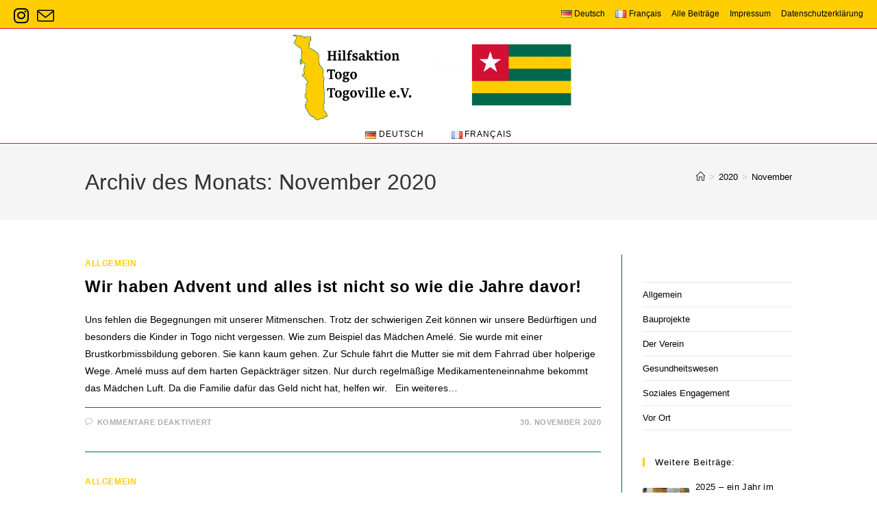

--- FILE ---
content_type: text/html; charset=UTF-8
request_url: https://www.togoville.org/2020/11/
body_size: 22209
content:
<!DOCTYPE html>
<html class="html" lang="de-DE">
<head>
	<meta charset="UTF-8">
	<link rel="profile" href="https://gmpg.org/xfn/11">

	<meta name='robots' content='noindex, follow' />
<meta name="viewport" content="width=device-width, initial-scale=1">
	<!-- This site is optimized with the Yoast SEO plugin v26.6 - https://yoast.com/wordpress/plugins/seo/ -->
	<title>November 2020 - Hilfsaktion Togo/Togoville e.V.</title>
	<meta property="og:locale" content="de_DE" />
	<meta property="og:type" content="website" />
	<meta property="og:title" content="November 2020 - Hilfsaktion Togo/Togoville e.V." />
	<meta property="og:url" content="https://www.togoville.org/2020/11/" />
	<meta property="og:site_name" content="Hilfsaktion Togo/Togoville e.V." />
	<meta name="twitter:card" content="summary_large_image" />
	<script type="application/ld+json" class="yoast-schema-graph">{"@context":"https://schema.org","@graph":[{"@type":"CollectionPage","@id":null,"url":"https://www.togoville.org/2020/11/","name":"November 2020 - Hilfsaktion Togo/Togoville e.V.","isPartOf":{"@id":"https://www.togoville.org/#website"},"breadcrumb":{"@id":"https://www.togoville.org/2020/11/#breadcrumb"},"inLanguage":"de"},{"@type":"BreadcrumbList","@id":"https://www.togoville.org/2020/11/#breadcrumb","itemListElement":[{"@type":"ListItem","position":1,"name":"Startseite","item":"https://www.togoville.org/"},{"@type":"ListItem","position":2,"name":"Archive für November 2020"}]},{"@type":"WebSite","@id":"https://www.togoville.org/#website","url":"https://www.togoville.org/","name":"Hilfsaktion Togo/Togoville e.V.","description":"Hilfsorganisation für Togoville","publisher":{"@id":"https://www.togoville.org/#organization"},"potentialAction":[{"@type":"SearchAction","target":{"@type":"EntryPoint","urlTemplate":"https://www.togoville.org/?s={search_term_string}"},"query-input":{"@type":"PropertyValueSpecification","valueRequired":true,"valueName":"search_term_string"}}],"inLanguage":"de"},{"@type":"Organization","@id":"https://www.togoville.org/#organization","name":"Hilfsaktion Togo/Togoville e.V.","url":"https://www.togoville.org/","logo":{"@type":"ImageObject","inLanguage":"de","@id":"https://www.togoville.org/#/schema/logo/image/","url":"https://www.togoville.org/wp-content/uploads/2023/02/cropped-logo-5.png","contentUrl":"https://www.togoville.org/wp-content/uploads/2023/02/cropped-logo-5.png","width":4376,"height":1147,"caption":"Hilfsaktion Togo/Togoville e.V."},"image":{"@id":"https://www.togoville.org/#/schema/logo/image/"}}]}</script>
	<!-- / Yoast SEO plugin. -->


<link rel='dns-prefetch' href='//www.togoville.org' />
<link rel="alternate" type="application/rss+xml" title="Hilfsaktion Togo/Togoville e.V. &raquo; Feed" href="https://www.togoville.org/feed/" />
<link rel="alternate" type="application/rss+xml" title="Hilfsaktion Togo/Togoville e.V. &raquo; Kommentar-Feed" href="https://www.togoville.org/comments/feed/" />
<style id='wp-img-auto-sizes-contain-inline-css'>
img:is([sizes=auto i],[sizes^="auto," i]){contain-intrinsic-size:3000px 1500px}
/*# sourceURL=wp-img-auto-sizes-contain-inline-css */
</style>
<style id='wp-emoji-styles-inline-css'>

	img.wp-smiley, img.emoji {
		display: inline !important;
		border: none !important;
		box-shadow: none !important;
		height: 1em !important;
		width: 1em !important;
		margin: 0 0.07em !important;
		vertical-align: -0.1em !important;
		background: none !important;
		padding: 0 !important;
	}
/*# sourceURL=wp-emoji-styles-inline-css */
</style>
<link rel='stylesheet' id='wp-block-library-css' href='https://www.togoville.org/wp-includes/css/dist/block-library/style.min.css?ver=c0f215f8396a6d6fdd08b22d670e1f74' media='all' />
<style id='wp-block-library-theme-inline-css'>
.wp-block-audio :where(figcaption){color:#555;font-size:13px;text-align:center}.is-dark-theme .wp-block-audio :where(figcaption){color:#ffffffa6}.wp-block-audio{margin:0 0 1em}.wp-block-code{border:1px solid #ccc;border-radius:4px;font-family:Menlo,Consolas,monaco,monospace;padding:.8em 1em}.wp-block-embed :where(figcaption){color:#555;font-size:13px;text-align:center}.is-dark-theme .wp-block-embed :where(figcaption){color:#ffffffa6}.wp-block-embed{margin:0 0 1em}.blocks-gallery-caption{color:#555;font-size:13px;text-align:center}.is-dark-theme .blocks-gallery-caption{color:#ffffffa6}:root :where(.wp-block-image figcaption){color:#555;font-size:13px;text-align:center}.is-dark-theme :root :where(.wp-block-image figcaption){color:#ffffffa6}.wp-block-image{margin:0 0 1em}.wp-block-pullquote{border-bottom:4px solid;border-top:4px solid;color:currentColor;margin-bottom:1.75em}.wp-block-pullquote :where(cite),.wp-block-pullquote :where(footer),.wp-block-pullquote__citation{color:currentColor;font-size:.8125em;font-style:normal;text-transform:uppercase}.wp-block-quote{border-left:.25em solid;margin:0 0 1.75em;padding-left:1em}.wp-block-quote cite,.wp-block-quote footer{color:currentColor;font-size:.8125em;font-style:normal;position:relative}.wp-block-quote:where(.has-text-align-right){border-left:none;border-right:.25em solid;padding-left:0;padding-right:1em}.wp-block-quote:where(.has-text-align-center){border:none;padding-left:0}.wp-block-quote.is-large,.wp-block-quote.is-style-large,.wp-block-quote:where(.is-style-plain){border:none}.wp-block-search .wp-block-search__label{font-weight:700}.wp-block-search__button{border:1px solid #ccc;padding:.375em .625em}:where(.wp-block-group.has-background){padding:1.25em 2.375em}.wp-block-separator.has-css-opacity{opacity:.4}.wp-block-separator{border:none;border-bottom:2px solid;margin-left:auto;margin-right:auto}.wp-block-separator.has-alpha-channel-opacity{opacity:1}.wp-block-separator:not(.is-style-wide):not(.is-style-dots){width:100px}.wp-block-separator.has-background:not(.is-style-dots){border-bottom:none;height:1px}.wp-block-separator.has-background:not(.is-style-wide):not(.is-style-dots){height:2px}.wp-block-table{margin:0 0 1em}.wp-block-table td,.wp-block-table th{word-break:normal}.wp-block-table :where(figcaption){color:#555;font-size:13px;text-align:center}.is-dark-theme .wp-block-table :where(figcaption){color:#ffffffa6}.wp-block-video :where(figcaption){color:#555;font-size:13px;text-align:center}.is-dark-theme .wp-block-video :where(figcaption){color:#ffffffa6}.wp-block-video{margin:0 0 1em}:root :where(.wp-block-template-part.has-background){margin-bottom:0;margin-top:0;padding:1.25em 2.375em}
/*# sourceURL=/wp-includes/css/dist/block-library/theme.min.css */
</style>
<style id='classic-theme-styles-inline-css'>
/*! This file is auto-generated */
.wp-block-button__link{color:#fff;background-color:#32373c;border-radius:9999px;box-shadow:none;text-decoration:none;padding:calc(.667em + 2px) calc(1.333em + 2px);font-size:1.125em}.wp-block-file__button{background:#32373c;color:#fff;text-decoration:none}
/*# sourceURL=/wp-includes/css/classic-themes.min.css */
</style>
<style id='global-styles-inline-css'>
:root{--wp--preset--aspect-ratio--square: 1;--wp--preset--aspect-ratio--4-3: 4/3;--wp--preset--aspect-ratio--3-4: 3/4;--wp--preset--aspect-ratio--3-2: 3/2;--wp--preset--aspect-ratio--2-3: 2/3;--wp--preset--aspect-ratio--16-9: 16/9;--wp--preset--aspect-ratio--9-16: 9/16;--wp--preset--color--black: #000000;--wp--preset--color--cyan-bluish-gray: #abb8c3;--wp--preset--color--white: #ffffff;--wp--preset--color--pale-pink: #f78da7;--wp--preset--color--vivid-red: #cf2e2e;--wp--preset--color--luminous-vivid-orange: #ff6900;--wp--preset--color--luminous-vivid-amber: #fcb900;--wp--preset--color--light-green-cyan: #7bdcb5;--wp--preset--color--vivid-green-cyan: #00d084;--wp--preset--color--pale-cyan-blue: #8ed1fc;--wp--preset--color--vivid-cyan-blue: #0693e3;--wp--preset--color--vivid-purple: #9b51e0;--wp--preset--gradient--vivid-cyan-blue-to-vivid-purple: linear-gradient(135deg,rgb(6,147,227) 0%,rgb(155,81,224) 100%);--wp--preset--gradient--light-green-cyan-to-vivid-green-cyan: linear-gradient(135deg,rgb(122,220,180) 0%,rgb(0,208,130) 100%);--wp--preset--gradient--luminous-vivid-amber-to-luminous-vivid-orange: linear-gradient(135deg,rgb(252,185,0) 0%,rgb(255,105,0) 100%);--wp--preset--gradient--luminous-vivid-orange-to-vivid-red: linear-gradient(135deg,rgb(255,105,0) 0%,rgb(207,46,46) 100%);--wp--preset--gradient--very-light-gray-to-cyan-bluish-gray: linear-gradient(135deg,rgb(238,238,238) 0%,rgb(169,184,195) 100%);--wp--preset--gradient--cool-to-warm-spectrum: linear-gradient(135deg,rgb(74,234,220) 0%,rgb(151,120,209) 20%,rgb(207,42,186) 40%,rgb(238,44,130) 60%,rgb(251,105,98) 80%,rgb(254,248,76) 100%);--wp--preset--gradient--blush-light-purple: linear-gradient(135deg,rgb(255,206,236) 0%,rgb(152,150,240) 100%);--wp--preset--gradient--blush-bordeaux: linear-gradient(135deg,rgb(254,205,165) 0%,rgb(254,45,45) 50%,rgb(107,0,62) 100%);--wp--preset--gradient--luminous-dusk: linear-gradient(135deg,rgb(255,203,112) 0%,rgb(199,81,192) 50%,rgb(65,88,208) 100%);--wp--preset--gradient--pale-ocean: linear-gradient(135deg,rgb(255,245,203) 0%,rgb(182,227,212) 50%,rgb(51,167,181) 100%);--wp--preset--gradient--electric-grass: linear-gradient(135deg,rgb(202,248,128) 0%,rgb(113,206,126) 100%);--wp--preset--gradient--midnight: linear-gradient(135deg,rgb(2,3,129) 0%,rgb(40,116,252) 100%);--wp--preset--font-size--small: 13px;--wp--preset--font-size--medium: 20px;--wp--preset--font-size--large: 36px;--wp--preset--font-size--x-large: 42px;--wp--preset--spacing--20: 0.44rem;--wp--preset--spacing--30: 0.67rem;--wp--preset--spacing--40: 1rem;--wp--preset--spacing--50: 1.5rem;--wp--preset--spacing--60: 2.25rem;--wp--preset--spacing--70: 3.38rem;--wp--preset--spacing--80: 5.06rem;--wp--preset--shadow--natural: 6px 6px 9px rgba(0, 0, 0, 0.2);--wp--preset--shadow--deep: 12px 12px 50px rgba(0, 0, 0, 0.4);--wp--preset--shadow--sharp: 6px 6px 0px rgba(0, 0, 0, 0.2);--wp--preset--shadow--outlined: 6px 6px 0px -3px rgb(255, 255, 255), 6px 6px rgb(0, 0, 0);--wp--preset--shadow--crisp: 6px 6px 0px rgb(0, 0, 0);}:where(.is-layout-flex){gap: 0.5em;}:where(.is-layout-grid){gap: 0.5em;}body .is-layout-flex{display: flex;}.is-layout-flex{flex-wrap: wrap;align-items: center;}.is-layout-flex > :is(*, div){margin: 0;}body .is-layout-grid{display: grid;}.is-layout-grid > :is(*, div){margin: 0;}:where(.wp-block-columns.is-layout-flex){gap: 2em;}:where(.wp-block-columns.is-layout-grid){gap: 2em;}:where(.wp-block-post-template.is-layout-flex){gap: 1.25em;}:where(.wp-block-post-template.is-layout-grid){gap: 1.25em;}.has-black-color{color: var(--wp--preset--color--black) !important;}.has-cyan-bluish-gray-color{color: var(--wp--preset--color--cyan-bluish-gray) !important;}.has-white-color{color: var(--wp--preset--color--white) !important;}.has-pale-pink-color{color: var(--wp--preset--color--pale-pink) !important;}.has-vivid-red-color{color: var(--wp--preset--color--vivid-red) !important;}.has-luminous-vivid-orange-color{color: var(--wp--preset--color--luminous-vivid-orange) !important;}.has-luminous-vivid-amber-color{color: var(--wp--preset--color--luminous-vivid-amber) !important;}.has-light-green-cyan-color{color: var(--wp--preset--color--light-green-cyan) !important;}.has-vivid-green-cyan-color{color: var(--wp--preset--color--vivid-green-cyan) !important;}.has-pale-cyan-blue-color{color: var(--wp--preset--color--pale-cyan-blue) !important;}.has-vivid-cyan-blue-color{color: var(--wp--preset--color--vivid-cyan-blue) !important;}.has-vivid-purple-color{color: var(--wp--preset--color--vivid-purple) !important;}.has-black-background-color{background-color: var(--wp--preset--color--black) !important;}.has-cyan-bluish-gray-background-color{background-color: var(--wp--preset--color--cyan-bluish-gray) !important;}.has-white-background-color{background-color: var(--wp--preset--color--white) !important;}.has-pale-pink-background-color{background-color: var(--wp--preset--color--pale-pink) !important;}.has-vivid-red-background-color{background-color: var(--wp--preset--color--vivid-red) !important;}.has-luminous-vivid-orange-background-color{background-color: var(--wp--preset--color--luminous-vivid-orange) !important;}.has-luminous-vivid-amber-background-color{background-color: var(--wp--preset--color--luminous-vivid-amber) !important;}.has-light-green-cyan-background-color{background-color: var(--wp--preset--color--light-green-cyan) !important;}.has-vivid-green-cyan-background-color{background-color: var(--wp--preset--color--vivid-green-cyan) !important;}.has-pale-cyan-blue-background-color{background-color: var(--wp--preset--color--pale-cyan-blue) !important;}.has-vivid-cyan-blue-background-color{background-color: var(--wp--preset--color--vivid-cyan-blue) !important;}.has-vivid-purple-background-color{background-color: var(--wp--preset--color--vivid-purple) !important;}.has-black-border-color{border-color: var(--wp--preset--color--black) !important;}.has-cyan-bluish-gray-border-color{border-color: var(--wp--preset--color--cyan-bluish-gray) !important;}.has-white-border-color{border-color: var(--wp--preset--color--white) !important;}.has-pale-pink-border-color{border-color: var(--wp--preset--color--pale-pink) !important;}.has-vivid-red-border-color{border-color: var(--wp--preset--color--vivid-red) !important;}.has-luminous-vivid-orange-border-color{border-color: var(--wp--preset--color--luminous-vivid-orange) !important;}.has-luminous-vivid-amber-border-color{border-color: var(--wp--preset--color--luminous-vivid-amber) !important;}.has-light-green-cyan-border-color{border-color: var(--wp--preset--color--light-green-cyan) !important;}.has-vivid-green-cyan-border-color{border-color: var(--wp--preset--color--vivid-green-cyan) !important;}.has-pale-cyan-blue-border-color{border-color: var(--wp--preset--color--pale-cyan-blue) !important;}.has-vivid-cyan-blue-border-color{border-color: var(--wp--preset--color--vivid-cyan-blue) !important;}.has-vivid-purple-border-color{border-color: var(--wp--preset--color--vivid-purple) !important;}.has-vivid-cyan-blue-to-vivid-purple-gradient-background{background: var(--wp--preset--gradient--vivid-cyan-blue-to-vivid-purple) !important;}.has-light-green-cyan-to-vivid-green-cyan-gradient-background{background: var(--wp--preset--gradient--light-green-cyan-to-vivid-green-cyan) !important;}.has-luminous-vivid-amber-to-luminous-vivid-orange-gradient-background{background: var(--wp--preset--gradient--luminous-vivid-amber-to-luminous-vivid-orange) !important;}.has-luminous-vivid-orange-to-vivid-red-gradient-background{background: var(--wp--preset--gradient--luminous-vivid-orange-to-vivid-red) !important;}.has-very-light-gray-to-cyan-bluish-gray-gradient-background{background: var(--wp--preset--gradient--very-light-gray-to-cyan-bluish-gray) !important;}.has-cool-to-warm-spectrum-gradient-background{background: var(--wp--preset--gradient--cool-to-warm-spectrum) !important;}.has-blush-light-purple-gradient-background{background: var(--wp--preset--gradient--blush-light-purple) !important;}.has-blush-bordeaux-gradient-background{background: var(--wp--preset--gradient--blush-bordeaux) !important;}.has-luminous-dusk-gradient-background{background: var(--wp--preset--gradient--luminous-dusk) !important;}.has-pale-ocean-gradient-background{background: var(--wp--preset--gradient--pale-ocean) !important;}.has-electric-grass-gradient-background{background: var(--wp--preset--gradient--electric-grass) !important;}.has-midnight-gradient-background{background: var(--wp--preset--gradient--midnight) !important;}.has-small-font-size{font-size: var(--wp--preset--font-size--small) !important;}.has-medium-font-size{font-size: var(--wp--preset--font-size--medium) !important;}.has-large-font-size{font-size: var(--wp--preset--font-size--large) !important;}.has-x-large-font-size{font-size: var(--wp--preset--font-size--x-large) !important;}
:where(.wp-block-post-template.is-layout-flex){gap: 1.25em;}:where(.wp-block-post-template.is-layout-grid){gap: 1.25em;}
:where(.wp-block-term-template.is-layout-flex){gap: 1.25em;}:where(.wp-block-term-template.is-layout-grid){gap: 1.25em;}
:where(.wp-block-columns.is-layout-flex){gap: 2em;}:where(.wp-block-columns.is-layout-grid){gap: 2em;}
:root :where(.wp-block-pullquote){font-size: 1.5em;line-height: 1.6;}
/*# sourceURL=global-styles-inline-css */
</style>
<link rel='stylesheet' id='font-awesome-css' href='https://www.togoville.org/wp-content/themes/oceanwp/assets/fonts/fontawesome/css/all.min.css?ver=6.7.2' media='all' />
<link rel='stylesheet' id='simple-line-icons-css' href='https://www.togoville.org/wp-content/themes/oceanwp/assets/css/third/simple-line-icons.min.css?ver=2.4.0' media='all' />
<link rel='stylesheet' id='oceanwp-style-css' href='https://www.togoville.org/wp-content/themes/oceanwp/assets/css/style.min.css?ver=4.1.4' media='all' />
<link rel='stylesheet' id='exad-slick-css' href='https://www.togoville.org/wp-content/plugins/exclusive-addons-for-elementor/assets/vendor/css/slick.min.css?ver=c0f215f8396a6d6fdd08b22d670e1f74' media='all' />
<link rel='stylesheet' id='exad-slick-theme-css' href='https://www.togoville.org/wp-content/plugins/exclusive-addons-for-elementor/assets/vendor/css/slick-theme.min.css?ver=c0f215f8396a6d6fdd08b22d670e1f74' media='all' />
<link rel='stylesheet' id='exad-image-hover-css' href='https://www.togoville.org/wp-content/plugins/exclusive-addons-for-elementor/assets/vendor/css/imagehover.css?ver=c0f215f8396a6d6fdd08b22d670e1f74' media='all' />
<link rel='stylesheet' id='exad-swiperv5-css' href='https://www.togoville.org/wp-content/plugins/exclusive-addons-for-elementor/assets/vendor/css/swiper.min.css?ver=2.7.9.8' media='all' />
<link rel='stylesheet' id='exad-main-style-css' href='https://www.togoville.org/wp-content/plugins/exclusive-addons-for-elementor/assets/css/exad-styles.min.css?ver=c0f215f8396a6d6fdd08b22d670e1f74' media='all' />
<link rel='stylesheet' id='oe-widgets-style-css' href='https://www.togoville.org/wp-content/plugins/ocean-extra/assets/css/widgets.css?ver=c0f215f8396a6d6fdd08b22d670e1f74' media='all' />
<script src="https://www.togoville.org/wp-includes/js/jquery/jquery.min.js?ver=3.7.1" id="jquery-core-js"></script>
<script src="https://www.togoville.org/wp-includes/js/jquery/jquery-migrate.min.js?ver=3.4.1" id="jquery-migrate-js"></script>
<link rel="https://api.w.org/" href="https://www.togoville.org/wp-json/" /><meta name="generator" content="Elementor 3.34.0; features: additional_custom_breakpoints; settings: css_print_method-external, google_font-enabled, font_display-swap">
			<style>
				.e-con.e-parent:nth-of-type(n+4):not(.e-lazyloaded):not(.e-no-lazyload),
				.e-con.e-parent:nth-of-type(n+4):not(.e-lazyloaded):not(.e-no-lazyload) * {
					background-image: none !important;
				}
				@media screen and (max-height: 1024px) {
					.e-con.e-parent:nth-of-type(n+3):not(.e-lazyloaded):not(.e-no-lazyload),
					.e-con.e-parent:nth-of-type(n+3):not(.e-lazyloaded):not(.e-no-lazyload) * {
						background-image: none !important;
					}
				}
				@media screen and (max-height: 640px) {
					.e-con.e-parent:nth-of-type(n+2):not(.e-lazyloaded):not(.e-no-lazyload),
					.e-con.e-parent:nth-of-type(n+2):not(.e-lazyloaded):not(.e-no-lazyload) * {
						background-image: none !important;
					}
				}
			</style>
			<link rel="icon" href="https://www.togoville.org/wp-content/uploads/2023/02/cropped-icon-togo-flagge-32x32.png" sizes="32x32" />
<link rel="icon" href="https://www.togoville.org/wp-content/uploads/2023/02/cropped-icon-togo-flagge-192x192.png" sizes="192x192" />
<link rel="apple-touch-icon" href="https://www.togoville.org/wp-content/uploads/2023/02/cropped-icon-togo-flagge-180x180.png" />
<meta name="msapplication-TileImage" content="https://www.togoville.org/wp-content/uploads/2023/02/cropped-icon-togo-flagge-270x270.png" />
<!-- OceanWP CSS -->
<style type="text/css">
/* Colors */a:hover,a.light:hover,.theme-heading .text::before,.theme-heading .text::after,#top-bar-content >a:hover,#top-bar-social li.oceanwp-email a:hover,#site-navigation-wrap .dropdown-menu >li >a:hover,#site-header.medium-header #medium-searchform button:hover,.oceanwp-mobile-menu-icon a:hover,.blog-entry.post .blog-entry-header .entry-title a:hover,.blog-entry.post .blog-entry-readmore a:hover,.blog-entry.thumbnail-entry .blog-entry-category a,ul.meta li a:hover,.dropcap,.single nav.post-navigation .nav-links .title,body .related-post-title a:hover,body #wp-calendar caption,body .contact-info-widget.default i,body .contact-info-widget.big-icons i,body .custom-links-widget .oceanwp-custom-links li a:hover,body .custom-links-widget .oceanwp-custom-links li a:hover:before,body .posts-thumbnails-widget li a:hover,body .social-widget li.oceanwp-email a:hover,.comment-author .comment-meta .comment-reply-link,#respond #cancel-comment-reply-link:hover,#footer-widgets .footer-box a:hover,#footer-bottom a:hover,#footer-bottom #footer-bottom-menu a:hover,.sidr a:hover,.sidr-class-dropdown-toggle:hover,.sidr-class-menu-item-has-children.active >a,.sidr-class-menu-item-has-children.active >a >.sidr-class-dropdown-toggle,input[type=checkbox]:checked:before{color:#ffce00}.single nav.post-navigation .nav-links .title .owp-icon use,.blog-entry.post .blog-entry-readmore a:hover .owp-icon use,body .contact-info-widget.default .owp-icon use,body .contact-info-widget.big-icons .owp-icon use{stroke:#ffce00}input[type="button"],input[type="reset"],input[type="submit"],button[type="submit"],.button,#site-navigation-wrap .dropdown-menu >li.btn >a >span,.thumbnail:hover i,.thumbnail:hover .link-post-svg-icon,.post-quote-content,.omw-modal .omw-close-modal,body .contact-info-widget.big-icons li:hover i,body .contact-info-widget.big-icons li:hover .owp-icon,body div.wpforms-container-full .wpforms-form input[type=submit],body div.wpforms-container-full .wpforms-form button[type=submit],body div.wpforms-container-full .wpforms-form .wpforms-page-button,.woocommerce-cart .wp-element-button,.woocommerce-checkout .wp-element-button,.wp-block-button__link{background-color:#ffce00}.widget-title{border-color:#ffce00}blockquote{border-color:#ffce00}.wp-block-quote{border-color:#ffce00}#searchform-dropdown{border-color:#ffce00}.dropdown-menu .sub-menu{border-color:#ffce00}.blog-entry.large-entry .blog-entry-readmore a:hover{border-color:#ffce00}.oceanwp-newsletter-form-wrap input[type="email"]:focus{border-color:#ffce00}.social-widget li.oceanwp-email a:hover{border-color:#ffce00}#respond #cancel-comment-reply-link:hover{border-color:#ffce00}body .contact-info-widget.big-icons li:hover i{border-color:#ffce00}body .contact-info-widget.big-icons li:hover .owp-icon{border-color:#ffce00}#footer-widgets .oceanwp-newsletter-form-wrap input[type="email"]:focus{border-color:#ffce00}input[type="button"]:hover,input[type="reset"]:hover,input[type="submit"]:hover,button[type="submit"]:hover,input[type="button"]:focus,input[type="reset"]:focus,input[type="submit"]:focus,button[type="submit"]:focus,.button:hover,.button:focus,#site-navigation-wrap .dropdown-menu >li.btn >a:hover >span,.post-quote-author,.omw-modal .omw-close-modal:hover,body div.wpforms-container-full .wpforms-form input[type=submit]:hover,body div.wpforms-container-full .wpforms-form button[type=submit]:hover,body div.wpforms-container-full .wpforms-form .wpforms-page-button:hover,.woocommerce-cart .wp-element-button:hover,.woocommerce-checkout .wp-element-button:hover,.wp-block-button__link:hover{background-color:#d21034}table th,table td,hr,.content-area,body.content-left-sidebar #content-wrap .content-area,.content-left-sidebar .content-area,#top-bar-wrap,#site-header,#site-header.top-header #search-toggle,.dropdown-menu ul li,.centered-minimal-page-header,.blog-entry.post,.blog-entry.grid-entry .blog-entry-inner,.blog-entry.thumbnail-entry .blog-entry-bottom,.single-post .entry-title,.single .entry-share-wrap .entry-share,.single .entry-share,.single .entry-share ul li a,.single nav.post-navigation,.single nav.post-navigation .nav-links .nav-previous,#author-bio,#author-bio .author-bio-avatar,#author-bio .author-bio-social li a,#related-posts,#comments,.comment-body,#respond #cancel-comment-reply-link,#blog-entries .type-page,.page-numbers a,.page-numbers span:not(.elementor-screen-only),.page-links span,body #wp-calendar caption,body #wp-calendar th,body #wp-calendar tbody,body .contact-info-widget.default i,body .contact-info-widget.big-icons i,body .contact-info-widget.big-icons .owp-icon,body .contact-info-widget.default .owp-icon,body .posts-thumbnails-widget li,body .tagcloud a{border-color:#006a4e}a{color:#000000}a .owp-icon use{stroke:#000000}a:hover{color:#d21034}a:hover .owp-icon use{stroke:#d21034}body .theme-button,body input[type="submit"],body button[type="submit"],body button,body .button,body div.wpforms-container-full .wpforms-form input[type=submit],body div.wpforms-container-full .wpforms-form button[type=submit],body div.wpforms-container-full .wpforms-form .wpforms-page-button,.woocommerce-cart .wp-element-button,.woocommerce-checkout .wp-element-button,.wp-block-button__link{border-color:#ffffff}body .theme-button:hover,body input[type="submit"]:hover,body button[type="submit"]:hover,body button:hover,body .button:hover,body div.wpforms-container-full .wpforms-form input[type=submit]:hover,body div.wpforms-container-full .wpforms-form input[type=submit]:active,body div.wpforms-container-full .wpforms-form button[type=submit]:hover,body div.wpforms-container-full .wpforms-form button[type=submit]:active,body div.wpforms-container-full .wpforms-form .wpforms-page-button:hover,body div.wpforms-container-full .wpforms-form .wpforms-page-button:active,.woocommerce-cart .wp-element-button:hover,.woocommerce-checkout .wp-element-button:hover,.wp-block-button__link:hover{border-color:#ffffff}body{color:#000000}h1,h2,h3,h4,h5,h6,.theme-heading,.widget-title,.oceanwp-widget-recent-posts-title,.comment-reply-title,.entry-title,.sidebar-box .widget-title{color:#000000}h1{color:#000000}h4{color:#000000}/* OceanWP Style Settings CSS */.container{width:1032px}@media only screen and (min-width:960px){.content-area,.content-left-sidebar .content-area{width:76%}}@media only screen and (min-width:960px){.widget-area,.content-left-sidebar .widget-area{width:24%}}.theme-button,input[type="submit"],button[type="submit"],button,.button,body div.wpforms-container-full .wpforms-form input[type=submit],body div.wpforms-container-full .wpforms-form button[type=submit],body div.wpforms-container-full .wpforms-form .wpforms-page-button{border-style:solid}.theme-button,input[type="submit"],button[type="submit"],button,.button,body div.wpforms-container-full .wpforms-form input[type=submit],body div.wpforms-container-full .wpforms-form button[type=submit],body div.wpforms-container-full .wpforms-form .wpforms-page-button{border-width:1px}form input[type="text"],form input[type="password"],form input[type="email"],form input[type="url"],form input[type="date"],form input[type="month"],form input[type="time"],form input[type="datetime"],form input[type="datetime-local"],form input[type="week"],form input[type="number"],form input[type="search"],form input[type="tel"],form input[type="color"],form select,form textarea,.woocommerce .woocommerce-checkout .select2-container--default .select2-selection--single{border-style:solid}body div.wpforms-container-full .wpforms-form input[type=date],body div.wpforms-container-full .wpforms-form input[type=datetime],body div.wpforms-container-full .wpforms-form input[type=datetime-local],body div.wpforms-container-full .wpforms-form input[type=email],body div.wpforms-container-full .wpforms-form input[type=month],body div.wpforms-container-full .wpforms-form input[type=number],body div.wpforms-container-full .wpforms-form input[type=password],body div.wpforms-container-full .wpforms-form input[type=range],body div.wpforms-container-full .wpforms-form input[type=search],body div.wpforms-container-full .wpforms-form input[type=tel],body div.wpforms-container-full .wpforms-form input[type=text],body div.wpforms-container-full .wpforms-form input[type=time],body div.wpforms-container-full .wpforms-form input[type=url],body div.wpforms-container-full .wpforms-form input[type=week],body div.wpforms-container-full .wpforms-form select,body div.wpforms-container-full .wpforms-form textarea{border-style:solid}form input[type="text"],form input[type="password"],form input[type="email"],form input[type="url"],form input[type="date"],form input[type="month"],form input[type="time"],form input[type="datetime"],form input[type="datetime-local"],form input[type="week"],form input[type="number"],form input[type="search"],form input[type="tel"],form input[type="color"],form select,form textarea{border-radius:3px}body div.wpforms-container-full .wpforms-form input[type=date],body div.wpforms-container-full .wpforms-form input[type=datetime],body div.wpforms-container-full .wpforms-form input[type=datetime-local],body div.wpforms-container-full .wpforms-form input[type=email],body div.wpforms-container-full .wpforms-form input[type=month],body div.wpforms-container-full .wpforms-form input[type=number],body div.wpforms-container-full .wpforms-form input[type=password],body div.wpforms-container-full .wpforms-form input[type=range],body div.wpforms-container-full .wpforms-form input[type=search],body div.wpforms-container-full .wpforms-form input[type=tel],body div.wpforms-container-full .wpforms-form input[type=text],body div.wpforms-container-full .wpforms-form input[type=time],body div.wpforms-container-full .wpforms-form input[type=url],body div.wpforms-container-full .wpforms-form input[type=week],body div.wpforms-container-full .wpforms-form select,body div.wpforms-container-full .wpforms-form textarea{border-radius:3px}#main #content-wrap,.separate-layout #main #content-wrap{padding-top:50px}/* Header */#site-header.medium-header .top-header-wrap{padding:5px 0 5px 0}#site-header.medium-header #site-navigation-wrap .dropdown-menu >li >a,#site-header.medium-header .oceanwp-mobile-menu-icon a{line-height:26px}#site-header.medium-header #site-navigation-wrap .dropdown-menu >li >a{padding:0 20px 0 20px}#site-header.medium-header #site-navigation-wrap,#site-header.medium-header .oceanwp-mobile-menu-icon,.is-sticky #site-header.medium-header.is-transparent #site-navigation-wrap,.is-sticky #site-header.medium-header.is-transparent .oceanwp-mobile-menu-icon,#site-header.medium-header.is-transparent .is-sticky #site-navigation-wrap,#site-header.medium-header.is-transparent .is-sticky .oceanwp-mobile-menu-icon{background-color:#ffffff}#site-header.medium-header #medium-searchform .search-bg{background-color:#000000}#site-header.has-header-media .overlay-header-media{background-color:rgba(255,255,255,0)}#site-header{border-color:#d21034}#site-logo #site-logo-inner a img,#site-header.center-header #site-navigation-wrap .middle-site-logo a img{max-width:500px}#site-navigation-wrap .dropdown-menu >li >a{padding:0 13px}#site-navigation-wrap .dropdown-menu >li >a,.oceanwp-mobile-menu-icon a,#searchform-header-replace-close{color:#000000}#site-navigation-wrap .dropdown-menu >li >a .owp-icon use,.oceanwp-mobile-menu-icon a .owp-icon use,#searchform-header-replace-close .owp-icon use{stroke:#000000}#site-navigation-wrap .dropdown-menu >li >a:hover,.oceanwp-mobile-menu-icon a:hover,#searchform-header-replace-close:hover{color:#006a4e}#site-navigation-wrap .dropdown-menu >li >a:hover .owp-icon use,.oceanwp-mobile-menu-icon a:hover .owp-icon use,#searchform-header-replace-close:hover .owp-icon use{stroke:#006a4e}#site-navigation-wrap .dropdown-menu >.current-menu-item >a,#site-navigation-wrap .dropdown-menu >.current-menu-ancestor >a,#site-navigation-wrap .dropdown-menu >.current-menu-item >a:hover,#site-navigation-wrap .dropdown-menu >.current-menu-ancestor >a:hover{color:#d21034}.dropdown-menu .sub-menu,#searchform-dropdown,.current-shop-items-dropdown{border-color:#d21034}.navigation li.mega-cat .mega-cat-title{background-color:#d21034}#searchform-dropdown input{background-color:#dd3333}/* Topbar */#top-bar{padding:10px 20px 10px 20px}#top-bar-social li a{font-size:25px}#top-bar-social li a{color:#000000}#top-bar-social li a .owp-icon use{stroke:#000000}#top-bar-social li a:hover{color:#d21034!important}#top-bar-social li a:hover .owp-icon use{stroke:#d21034!important}#top-bar-wrap,.oceanwp-top-bar-sticky{background-color:#ffce00}#top-bar-wrap{border-color:#d21034}#top-bar-content a,#top-bar-social-alt a{color:#000000}#top-bar-content a:hover,#top-bar-social-alt a:hover{color:#d21034}/* Blog CSS */.single-post .background-image-page-header .page-header-inner,.single-post .background-image-page-header .site-breadcrumbs{text-align:left}.ocean-single-post-header ul.meta-item li a:hover{color:#333333}/* Footer Widgets */#footer-widgets,#footer-widgets p,#footer-widgets li a:before,#footer-widgets .contact-info-widget span.oceanwp-contact-title,#footer-widgets .recent-posts-date,#footer-widgets .recent-posts-comments,#footer-widgets .widget-recent-posts-icons li .fa{color:#ff0c0c}/* Footer Copyright */#footer-bottom{background-color:#ffce00}#footer-bottom,#footer-bottom p{color:#000000}#footer-bottom a,#footer-bottom #footer-bottom-menu a{color:#000000}#footer-bottom a:hover,#footer-bottom #footer-bottom-menu a:hover{color:#d21034}/* Typography */body{font-size:14px;line-height:1.8}h1,h2,h3,h4,h5,h6,.theme-heading,.widget-title,.oceanwp-widget-recent-posts-title,.comment-reply-title,.entry-title,.sidebar-box .widget-title{line-height:1.4}h1{font-size:23px;line-height:1.4}h2{font-size:20px;line-height:1.4}h3{font-size:18px;line-height:1.4}h4{font-size:17px;line-height:1.4}h5{font-size:14px;line-height:1.4}h6{font-size:15px;line-height:1.4}.page-header .page-header-title,.page-header.background-image-page-header .page-header-title{font-size:32px;line-height:1.4}.page-header .page-subheading{font-size:15px;line-height:1.8}.site-breadcrumbs,.site-breadcrumbs a{font-size:13px;line-height:1.4}#top-bar-content,#top-bar-social-alt{font-size:12px;line-height:1.8}#site-logo a.site-logo-text{font-size:24px;line-height:1.8}.dropdown-menu ul li a.menu-link,#site-header.full_screen-header .fs-dropdown-menu ul.sub-menu li a{font-size:12px;line-height:1.2;letter-spacing:.6px}.sidr-class-dropdown-menu li a,a.sidr-class-toggle-sidr-close,#mobile-dropdown ul li a,body #mobile-fullscreen ul li a{font-size:15px;line-height:1.8}.blog-entry.post .blog-entry-header .entry-title a{font-size:24px;line-height:1.4}.ocean-single-post-header .single-post-title{font-size:34px;line-height:1.4;letter-spacing:.6px}.ocean-single-post-header ul.meta-item li,.ocean-single-post-header ul.meta-item li a{font-size:13px;line-height:1.4;letter-spacing:.6px}.ocean-single-post-header .post-author-name,.ocean-single-post-header .post-author-name a{font-size:14px;line-height:1.4;letter-spacing:.6px}.ocean-single-post-header .post-author-description{font-size:12px;line-height:1.4;letter-spacing:.6px}.single-post .entry-title{line-height:1.4;letter-spacing:.6px}.single-post ul.meta li,.single-post ul.meta li a{font-size:14px;line-height:1.4;letter-spacing:.6px}.sidebar-box .widget-title,.sidebar-box.widget_block .wp-block-heading{font-size:13px;line-height:1;letter-spacing:1px}#footer-widgets .footer-box .widget-title{font-size:13px;line-height:1;letter-spacing:1px}#footer-bottom #copyright{font-size:12px;line-height:1}#footer-bottom #footer-bottom-menu{font-size:12px;line-height:1}.woocommerce-store-notice.demo_store{line-height:2;letter-spacing:1.5px}.demo_store .woocommerce-store-notice__dismiss-link{line-height:2;letter-spacing:1.5px}.woocommerce ul.products li.product li.title h2,.woocommerce ul.products li.product li.title a{font-size:14px;line-height:1.5}.woocommerce ul.products li.product li.category,.woocommerce ul.products li.product li.category a{font-size:12px;line-height:1}.woocommerce ul.products li.product .price{font-size:18px;line-height:1}.woocommerce ul.products li.product .button,.woocommerce ul.products li.product .product-inner .added_to_cart{font-size:12px;line-height:1.5;letter-spacing:1px}.woocommerce ul.products li.owp-woo-cond-notice span,.woocommerce ul.products li.owp-woo-cond-notice a{font-size:16px;line-height:1;letter-spacing:1px;font-weight:600;text-transform:capitalize}.woocommerce div.product .product_title{font-size:24px;line-height:1.4;letter-spacing:.6px}.woocommerce div.product p.price{font-size:36px;line-height:1}.woocommerce .owp-btn-normal .summary form button.button,.woocommerce .owp-btn-big .summary form button.button,.woocommerce .owp-btn-very-big .summary form button.button{font-size:12px;line-height:1.5;letter-spacing:1px;text-transform:uppercase}.woocommerce div.owp-woo-single-cond-notice span,.woocommerce div.owp-woo-single-cond-notice a{font-size:18px;line-height:2;letter-spacing:1.5px;font-weight:600;text-transform:capitalize}.ocean-preloader--active .preloader-after-content{font-size:20px;line-height:1.8;letter-spacing:.6px}
</style></head>

<body data-rsssl=1 class="archive date wp-custom-logo wp-embed-responsive wp-theme-oceanwp oceanwp-theme dropdown-mobile medium-header-style default-breakpoint has-sidebar content-right-sidebar has-topbar has-breadcrumbs exclusive-addons-elementor elementor-default elementor-kit-855" itemscope="itemscope" itemtype="https://schema.org/WebPage">

	
	
	<div id="outer-wrap" class="site clr">

		<a class="skip-link screen-reader-text" href="#main">Zum Inhalt springen</a>

		
		<div id="wrap" class="clr">

			

<div id="top-bar-wrap" class="clr">

	<div id="top-bar" class="clr has-no-content">

		
		<div id="top-bar-inner" class="clr">

			
	<div id="top-bar-content" class="clr top-bar-right">

		
<div id="top-bar-nav" class="navigation clr">

	<ul id="menu-language-menu-in-use" class="top-bar-menu dropdown-menu sf-menu"><li id="menu-item-130-de" class="lang-item lang-item-8 lang-item-de current-lang lang-item-first menu-item menu-item-type-custom menu-item-object-custom menu-item-130-de"><a href="https://www.togoville.org/2020/11/" hreflang="de-DE" lang="de-DE" class="menu-link"><img src="[data-uri]" alt="" width="16" height="11" style="width: 16px; height: 11px;" /><span style="margin-left:0.3em;">Deutsch</span></a></li><li id="menu-item-130-fr" class="lang-item lang-item-15 lang-item-fr no-translation menu-item menu-item-type-custom menu-item-object-custom menu-item-130-fr"><a href="https://www.togoville.org/fr/startseite-togoville/" hreflang="fr-FR" lang="fr-FR" class="menu-link"><img src="[data-uri]" alt="" width="16" height="11" style="width: 16px; height: 11px;" /><span style="margin-left:0.3em;">Français</span></a></li><li id="menu-item-2003" class="menu-item menu-item-type-post_type menu-item-object-page current_page_parent menu-item-2003"><a href="https://www.togoville.org/beitraege/" class="menu-link">Alle Beiträge</a></li><li id="menu-item-2004" class="menu-item menu-item-type-post_type menu-item-object-page menu-item-2004"><a href="https://www.togoville.org/impressum/" class="menu-link">Impressum</a></li><li id="menu-item-2005" class="menu-item menu-item-type-post_type menu-item-object-page menu-item-privacy-policy menu-item-2005"><a href="https://www.togoville.org/datenschutzerklaerung/" class="menu-link">Datenschutzerklärung</a></li></ul>
</div>

		
			
	</div><!-- #top-bar-content -->



<div id="top-bar-social" class="clr top-bar-left">

	<ul class="clr" aria-label="Social-Media-Links">

		<li class="oceanwp-instagram"><a href="https://www.instagram.com/togoville/" aria-label="Instagram (öffnet in neuem Tab)" target="_blank" rel="noopener noreferrer"><i class=" fab fa-instagram" aria-hidden="true" role="img"></i></a></li><li class="oceanwp-email"><a href="mailto:holtog&#111;&#64;&#116;-o&#110;l&#105;n&#101;.de" aria-label="Mail senden (öffnet im Mail-Programm)" target="_self"><i class=" icon-envelope" aria-hidden="true" role="img"></i></a></li>
	</ul>

</div><!-- #top-bar-social -->

		</div><!-- #top-bar-inner -->

		
	</div><!-- #top-bar -->

</div><!-- #top-bar-wrap -->


			
<header id="site-header" class="medium-header hidden-menu clr" data-height="200" itemscope="itemscope" itemtype="https://schema.org/WPHeader" role="banner">

	
		

<div id="site-header-inner" class="clr">

	
		<div class="top-header-wrap clr">
			<div class="container clr">
				<div class="top-header-inner clr">

					
						<div class="top-col clr col-1 logo-col">

							

<div id="site-logo" class="clr" itemscope itemtype="https://schema.org/Brand" >

	
	<div id="site-logo-inner" class="clr">

		<a href="https://www.togoville.org/" class="custom-logo-link" rel="home"><img fetchpriority="high" width="4376" height="1147" src="https://www.togoville.org/wp-content/uploads/2023/02/cropped-logo-5.png" class="custom-logo" alt="Hilfsaktion Togo/Togoville e.V." decoding="async" srcset="https://www.togoville.org/wp-content/uploads/2023/02/cropped-logo-5.png 4376w, https://www.togoville.org/wp-content/uploads/2023/02/cropped-logo-5-300x79.png 300w, https://www.togoville.org/wp-content/uploads/2023/02/cropped-logo-5-1024x268.png 1024w, https://www.togoville.org/wp-content/uploads/2023/02/cropped-logo-5-768x201.png 768w, https://www.togoville.org/wp-content/uploads/2023/02/cropped-logo-5-1536x403.png 1536w, https://www.togoville.org/wp-content/uploads/2023/02/cropped-logo-5-2048x537.png 2048w" sizes="(max-width: 4376px) 100vw, 4376px" /></a>
	</div><!-- #site-logo-inner -->

	
	
</div><!-- #site-logo -->


						</div>

						
				</div>
			</div>
		</div>

		
	<div class="bottom-header-wrap clr">

					<div id="site-navigation-wrap" class="no-top-border clr center-menu">
			
			
							<div class="container clr">
				
			<nav id="site-navigation" class="navigation main-navigation clr" itemscope="itemscope" itemtype="https://schema.org/SiteNavigationElement" role="navigation" >

				<ul id="menu-language-menu-mobile" class="main-menu dropdown-menu sf-menu"><li id="menu-item-141-de" class="lang-item lang-item-8 lang-item-de current-lang lang-item-first menu-item menu-item-type-custom menu-item-object-custom menu-item-141-de"><a href="https://www.togoville.org/2020/11/" hreflang="de-DE" lang="de-DE" class="menu-link"><span class="text-wrap"><img src="[data-uri]" alt="" width="16" height="11" style="width: 16px; height: 11px;" /><span style="margin-left:0.3em;">Deutsch</span></span></a></li><li id="menu-item-141-fr" class="lang-item lang-item-15 lang-item-fr no-translation menu-item menu-item-type-custom menu-item-object-custom menu-item-141-fr"><a href="https://www.togoville.org/fr/startseite-togoville/" hreflang="fr-FR" lang="fr-FR" class="menu-link"><span class="text-wrap"><img src="[data-uri]" alt="" width="16" height="11" style="width: 16px; height: 11px;" /><span style="margin-left:0.3em;">Français</span></span></a></li></ul>
			</nav><!-- #site-navigation -->

							</div>
				
			
					</div><!-- #site-navigation-wrap -->
			
		
	
		
	
	<div class="oceanwp-mobile-menu-icon clr mobile-right">

		
		
		
		<a href="https://www.togoville.org/#mobile-menu-toggle" class="mobile-menu"  aria-label="Mobiles Menü">
							<i class="fa fa-bars" aria-hidden="true"></i>
								<span class="oceanwp-text">Menü</span>
				<span class="oceanwp-close-text">Schließen</span>
						</a>

		
		
		
	</div><!-- #oceanwp-mobile-menu-navbar -->

	

		
<div id="mobile-dropdown" class="clr" >

	<nav class="clr" itemscope="itemscope" itemtype="https://schema.org/SiteNavigationElement">

		
	<div id="mobile-nav" class="navigation clr">

		<ul id="menu-language-menu-in-use-1" class="menu"><li class="lang-item lang-item-8 lang-item-de current-lang lang-item-first menu-item menu-item-type-custom menu-item-object-custom menu-item-130-de"><a href="https://www.togoville.org/2020/11/" hreflang="de-DE" lang="de-DE"><img src="[data-uri]" alt="" width="16" height="11" style="width: 16px; height: 11px;" /><span style="margin-left:0.3em;">Deutsch</span></a></li>
<li class="lang-item lang-item-15 lang-item-fr no-translation menu-item menu-item-type-custom menu-item-object-custom menu-item-130-fr"><a href="https://www.togoville.org/fr/startseite-togoville/" hreflang="fr-FR" lang="fr-FR"><img src="[data-uri]" alt="" width="16" height="11" style="width: 16px; height: 11px;" /><span style="margin-left:0.3em;">Français</span></a></li>
<li class="menu-item menu-item-type-post_type menu-item-object-page current_page_parent menu-item-2003"><a href="https://www.togoville.org/beitraege/">Alle Beiträge</a></li>
<li class="menu-item menu-item-type-post_type menu-item-object-page menu-item-2004"><a href="https://www.togoville.org/impressum/">Impressum</a></li>
<li class="menu-item menu-item-type-post_type menu-item-object-page menu-item-privacy-policy menu-item-2005"><a rel="privacy-policy" href="https://www.togoville.org/datenschutzerklaerung/">Datenschutzerklärung</a></li>
</ul>
	</div>


<div id="mobile-menu-search" class="clr">
	<form aria-label="Diese Website durchsuchen" method="get" action="https://www.togoville.org/" class="mobile-searchform">
		<input aria-label="Suchabfrage eingeben" value="" class="field" id="ocean-mobile-search-1" type="search" name="s" autocomplete="off" placeholder="Suchen" />
		<button aria-label="Suche abschicken" type="submit" class="searchform-submit">
			<i class=" icon-magnifier" aria-hidden="true" role="img"></i>		</button>
					<input type="hidden" name="post_type" value="post">
				<input type="hidden" name="lang" value="de" />	</form>
</div><!-- .mobile-menu-search -->

	</nav>

</div>

	</div>

</div><!-- #site-header-inner -->


		
		
</header><!-- #site-header -->


			
			<main id="main" class="site-main clr"  role="main">

				

<header class="page-header">

	
	<div class="container clr page-header-inner">

		
			<h1 class="page-header-title clr" itemprop="headline">Archiv des Monats: November 2020</h1>

			
		
		<nav role="navigation" aria-label="Brotkrümelnavigation" class="site-breadcrumbs clr position-"><ol class="trail-items" itemscope itemtype="http://schema.org/BreadcrumbList"><meta name="numberOfItems" content="3" /><meta name="itemListOrder" content="Ascending" /><li class="trail-item trail-begin" itemprop="itemListElement" itemscope itemtype="https://schema.org/ListItem"><a href="https://www.togoville.org" rel="home" aria-label="Start" itemprop="item"><span itemprop="name"><i class=" icon-home" aria-hidden="true" role="img"></i><span class="breadcrumb-home has-icon">Start</span></span></a><span class="breadcrumb-sep">></span><meta itemprop="position" content="1" /></li><li class="trail-item" itemprop="itemListElement" itemscope itemtype="https://schema.org/ListItem"><a href="https://www.togoville.org/2020/" itemprop="item"><span itemprop="name">2020</span></a><span class="breadcrumb-sep">></span><meta itemprop="position" content="2" /></li><li class="trail-item trail-end" itemprop="itemListElement" itemscope itemtype="https://schema.org/ListItem"><span itemprop="name"><a href="https://www.togoville.org/2020/11/">November</a></span><meta itemprop="position" content="3" /></li></ol></nav>
	</div><!-- .page-header-inner -->

	
	
</header><!-- .page-header -->


	
	<div id="content-wrap" class="container clr">

		
		<div id="primary" class="content-area clr">

			
			<div id="content" class="site-content clr">

				
										<div id="blog-entries" class="entries clr tablet-col tablet-2-col mobile-col mobile-1-col">

							
							
								
								
<article id="post-323" class="blog-entry clr no-featured-image thumbnail-entry post-323 post type-post status-publish format-standard hentry category-allgemein entry">

	<div class="blog-entry-inner clr left-position top">

		
		<div class="blog-entry-content">

			
	<div class="blog-entry-category clr">
		<a href="https://www.togoville.org/kategorie/allgemein/" rel="category tag">Allgemein</a>	</div>

	

<header class="blog-entry-header clr">
	<h2 class="blog-entry-title entry-title">
		<a href="https://www.togoville.org/wir-haben-advent-und-alles-ist-nicht-so-wie-die-jahre-davor/"  rel="bookmark">Wir haben Advent und alles ist nicht so wie die Jahre davor!</a>
	</h2><!-- .blog-entry-title -->
</header><!-- .blog-entry-header -->



<div class="blog-entry-summary clr" itemprop="text">

	
		<p>
			Uns fehlen die Begegnungen mit unserer Mitmenschen. Trotz der schwierigen Zeit können wir unsere Bedürftigen und besonders die Kinder in Togo nicht vergessen. Wie zum Beispiel das Mädchen Amelé. Sie wurde mit einer Brustkorbmissbildung geboren. Sie kann kaum gehen. Zur Schule fährt die Mutter sie mit dem Fahrrad über holperige Wege. Amelé muss auf dem harten Gepäckträger sitzen. Nur durch regelmäßige Medikamenteneinnahme bekommt das Mädchen Luft. Da die Familie dafür das Geld nicht hat, helfen wir.   Ein weiteres&hellip;		</p>

		
</div><!-- .blog-entry-summary -->


			<div class="blog-entry-bottom clr">

				
	<div class="blog-entry-comments clr">
		<i class=" icon-bubble" aria-hidden="true" role="img"></i><span class="comments-link">Kommentare deaktiviert<span class="screen-reader-text"> für Wir haben Advent und alles ist nicht so wie die Jahre davor!</span></span>	</div>

	
	<div class="blog-entry-date clr">
		30. November 2020	</div>

	
			</div><!-- .blog-entry-bottom -->

		</div><!-- .blog-entry-content -->

		
		
	</div><!-- .blog-entry-inner -->

</article><!-- #post-## -->

								
							
								
								
<article id="post-280" class="blog-entry clr no-featured-image thumbnail-entry post-280 post type-post status-publish format-standard hentry category-allgemein entry">

	<div class="blog-entry-inner clr left-position top">

		
		<div class="blog-entry-content">

			
	<div class="blog-entry-category clr">
		<a href="https://www.togoville.org/kategorie/allgemein/" rel="category tag">Allgemein</a>	</div>

	

<header class="blog-entry-header clr">
	<h2 class="blog-entry-title entry-title">
		<a href="https://www.togoville.org/neues-aus-togo/"  rel="bookmark">Neues aus Togo</a>
	</h2><!-- .blog-entry-title -->
</header><!-- .blog-entry-header -->



<div class="blog-entry-summary clr" itemprop="text">

	
		<p>
			Leider können wir aufgrund derzeitigen Situation mit dem bewährten Ärzteteam und mehreren Vereinsmitgliedern nicht nach Togo fliegen. Corona ist auch dort ein großes Problem. Wirtschaftlich wie auch menschlich. Trotz allem wurden und werden alle unsere Projekte realisiert. Waisenkinder:Im Oktober haben mehr als 100 Waisenkinder in verschiedenen Dörfern finanzielle Hilfe erhalten. Die Kinder leben meistens bei einer Oma, Opa oder Tante, die selbst auf Unterstützung angewiesen sind.Eine weitere Liste mit bedürftigen Kindern ist am Wochenende bei uns eingetroffen. Blinde:Blinde Erwachsene&hellip;		</p>

		
</div><!-- .blog-entry-summary -->


			<div class="blog-entry-bottom clr">

				
	<div class="blog-entry-comments clr">
		<i class=" icon-bubble" aria-hidden="true" role="img"></i><span class="comments-link">Kommentare deaktiviert<span class="screen-reader-text"> für Neues aus Togo</span></span>	</div>

	
	<div class="blog-entry-date clr">
		18. November 2020	</div>

	
			</div><!-- .blog-entry-bottom -->

		</div><!-- .blog-entry-content -->

		
		
	</div><!-- .blog-entry-inner -->

</article><!-- #post-## -->

								
							
								
								
<article id="post-212" class="blog-entry clr no-featured-image thumbnail-entry post-212 post type-post status-publish format-standard hentry category-allgemein entry">

	<div class="blog-entry-inner clr left-position top">

		
		<div class="blog-entry-content">

			
	<div class="blog-entry-category clr">
		<a href="https://www.togoville.org/kategorie/allgemein/" rel="category tag">Allgemein</a>	</div>

	

<header class="blog-entry-header clr">
	<h2 class="blog-entry-title entry-title">
		<a href="https://www.togoville.org/mitgliederversammlung-des-vereins-hilfsaktion-togo-togoville-e-v/"  rel="bookmark">Mitgliederversammlung des Vereins  &#8222;Hilfsaktion Togo/ Togoville e.V.&#8220;</a>
	</h2><!-- .blog-entry-title -->
</header><!-- .blog-entry-header -->



<div class="blog-entry-summary clr" itemprop="text">

	
		<p>
			Am 13.10.2020 fand die alljährliche Mitgliederversammlung unseres Vereins statt. Im Zeichen von Corona konnten dieses Jahr nicht so viele Mitglieder wie üblich in der Realschule Durmersheim teilnehmen. Zunächst wurden die üblichen Pflichtthemen wie die Berichte der Kassierer, der Kassenprüfer sowie die Entlastung des Vorstandes abgehandelt sowie Neuwahlen durchgeführt. Hier freuen wir uns, dass Frau Monika Holveck weiterhin unsere "Hilfsaktion Togo / Togoville e.V." führen wird. Auch die bisherigen Vorstandsmitglieder wurden alle in ihrem Amt bestätigt: 2. Vorsitzender Dr. Axel&hellip;		</p>

		
</div><!-- .blog-entry-summary -->


			<div class="blog-entry-bottom clr">

				
	<div class="blog-entry-comments clr">
		<i class=" icon-bubble" aria-hidden="true" role="img"></i><span class="comments-link">Kommentare deaktiviert<span class="screen-reader-text"> für Mitgliederversammlung des Vereins  &#8222;Hilfsaktion Togo/ Togoville e.V.&#8220;</span></span>	</div>

	
	<div class="blog-entry-date clr">
		9. November 2020	</div>

	
			</div><!-- .blog-entry-bottom -->

		</div><!-- .blog-entry-content -->

		
		
	</div><!-- .blog-entry-inner -->

</article><!-- #post-## -->

								
							
						</div><!-- #blog-entries -->

							
					
				
			</div><!-- #content -->

			
		</div><!-- #primary -->

		

<aside id="right-sidebar" class="sidebar-container widget-area sidebar-primary" itemscope="itemscope" itemtype="https://schema.org/WPSideBar" role="complementary" aria-label="Primäre Seitenleiste">

	
	<div id="right-sidebar-inner" class="clr">

		<div id="block-7" class="sidebar-box widget_block clr">
<ul class="wp-block-list">
<li></li>
</ul>
</div><div id="block-12" class="sidebar-box widget_block widget_categories clr"><ul class="wp-block-categories-list wp-block-categories">	<li class="cat-item cat-item-1"><a href="https://www.togoville.org/kategorie/allgemein/">Allgemein</a>
</li>
	<li class="cat-item cat-item-28"><a href="https://www.togoville.org/kategorie/bauprojekte/">Bauprojekte</a>
</li>
	<li class="cat-item cat-item-30"><a href="https://www.togoville.org/kategorie/der-verein/">Der Verein</a>
</li>
	<li class="cat-item cat-item-29"><a href="https://www.togoville.org/kategorie/gesundheitswesen/">Gesundheitswesen</a>
</li>
	<li class="cat-item cat-item-27"><a href="https://www.togoville.org/kategorie/soziales-engagement/">Soziales Engagement</a>
</li>
	<li class="cat-item cat-item-31"><a href="https://www.togoville.org/kategorie/vor-ort/">Vor Ort</a>
</li>
</ul></div><div id="ocean_recent_posts-4" class="sidebar-box widget-oceanwp-recent-posts recent-posts-widget clr"><h4 class="widget-title">Weitere Beiträge:</h4>
				<ul class="oceanwp-recent-posts clr">

					
							<li class="clr">

																	<a href="https://www.togoville.org/2025-ein-jahr-im-zeichen-von-bildung-und-gesundheit/" title="2025 – ein Jahr im Zeichen von Bildung und Gesundheit &#8211;" class="recent-posts-thumbnail">
										<img loading="lazy" width="150" height="150" src="https://www.togoville.org/wp-content/uploads/2025/12/Photo-Comite-COGAHTO-Togoville-150x150.jpg" class="attachment-thumbnail size-thumbnail wp-post-image" alt="2025 – ein Jahr im Zeichen von Bildung und Gesundheit &#8211;" itemprop="image" decoding="async" />
										<span class="overlay"></span>
									</a>
								
								<div class="recent-posts-details clr">

									<div class="recent-posts-details-inner clr">

										<a href="https://www.togoville.org/2025-ein-jahr-im-zeichen-von-bildung-und-gesundheit/" class="recent-posts-title">2025 – ein Jahr im Zeichen von Bildung und Gesundheit &#8211;</a>

										<div class="recent-posts-info clr">
											<div class="recent-posts-date">24. Dezember 2025<span class="sep">/</span></div>
											<div class="recent-posts-comments"><a href="https://www.togoville.org/2025-ein-jahr-im-zeichen-von-bildung-und-gesundheit/#respond">0 Comments</a></div>
										</div>

									</div>

								</div>

							</li>

						
							<li class="clr">

								
								<div class="recent-posts-details clr">

									<div class="recent-posts-details-inner clr">

										<a href="https://www.togoville.org/ein-licht-fuer-togo/" class="recent-posts-title">Ein Licht für Togo &#8211;</a>

										<div class="recent-posts-info clr">
											<div class="recent-posts-date">20. Dezember 2025<span class="sep">/</span></div>
											<div class="recent-posts-comments"><a href="https://www.togoville.org/ein-licht-fuer-togo/#respond">0 Comments</a></div>
										</div>

									</div>

								</div>

							</li>

						
							<li class="clr">

																	<a href="https://www.togoville.org/menschen-leiden-im-stillen/" title="Menschen leiden im Stillen!" class="recent-posts-thumbnail">
										<img loading="lazy" width="150" height="150" src="https://www.togoville.org/wp-content/uploads/2025/11/20251030_143011-150x150.jpg" class="attachment-thumbnail size-thumbnail wp-post-image" alt="Menschen leiden im Stillen!" itemprop="image" decoding="async" />
										<span class="overlay"></span>
									</a>
								
								<div class="recent-posts-details clr">

									<div class="recent-posts-details-inner clr">

										<a href="https://www.togoville.org/menschen-leiden-im-stillen/" class="recent-posts-title">Menschen leiden im Stillen!</a>

										<div class="recent-posts-info clr">
											<div class="recent-posts-date">29. November 2025<span class="sep">/</span></div>
											<div class="recent-posts-comments"><a href="https://www.togoville.org/menschen-leiden-im-stillen/#respond">0 Comments</a></div>
										</div>

									</div>

								</div>

							</li>

						
							<li class="clr">

																	<a href="https://www.togoville.org/togoreise-erfolgreich-beendet/" title="Togoreise erfolgreich beendet &#8211;" class="recent-posts-thumbnail">
										<img loading="lazy" width="150" height="150" src="https://www.togoville.org/wp-content/uploads/2025/11/20251105_105421-150x150.jpg" class="attachment-thumbnail size-thumbnail wp-post-image" alt="Togoreise erfolgreich beendet &#8211;" itemprop="image" decoding="async" />
										<span class="overlay"></span>
									</a>
								
								<div class="recent-posts-details clr">

									<div class="recent-posts-details-inner clr">

										<a href="https://www.togoville.org/togoreise-erfolgreich-beendet/" class="recent-posts-title">Togoreise erfolgreich beendet &#8211;</a>

										<div class="recent-posts-info clr">
											<div class="recent-posts-date">15. November 2025<span class="sep">/</span></div>
											<div class="recent-posts-comments"><a href="https://www.togoville.org/togoreise-erfolgreich-beendet/#respond">0 Comments</a></div>
										</div>

									</div>

								</div>

							</li>

						
							<li class="clr">

																	<a href="https://www.togoville.org/alice-mutig-und-entschlossen-trotz-behinderung-beruflich-erfolgreich-zu-sein/" title="Alice – mutig und entschlossen, trotz Behinderung beruflich erfolgreich zu sein &#8211;" class="recent-posts-thumbnail">
										<img loading="lazy" width="150" height="150" src="https://www.togoville.org/wp-content/uploads/2025/10/AliceDrucker-1-150x150.jpg" class="attachment-thumbnail size-thumbnail wp-post-image" alt="Alice – mutig und entschlossen, trotz Behinderung beruflich erfolgreich zu sein &#8211;" itemprop="image" decoding="async" srcset="https://www.togoville.org/wp-content/uploads/2025/10/AliceDrucker-1-150x150.jpg 150w, https://www.togoville.org/wp-content/uploads/2025/10/AliceDrucker-1-600x600.jpg 600w" sizes="(max-width: 150px) 100vw, 150px" />
										<span class="overlay"></span>
									</a>
								
								<div class="recent-posts-details clr">

									<div class="recent-posts-details-inner clr">

										<a href="https://www.togoville.org/alice-mutig-und-entschlossen-trotz-behinderung-beruflich-erfolgreich-zu-sein/" class="recent-posts-title">Alice – mutig und entschlossen, trotz Behinderung beruflich erfolgreich zu sein &#8211;</a>

										<div class="recent-posts-info clr">
											<div class="recent-posts-date">25. Oktober 2025<span class="sep">/</span></div>
											<div class="recent-posts-comments"><a href="https://www.togoville.org/alice-mutig-und-entschlossen-trotz-behinderung-beruflich-erfolgreich-zu-sein/#respond">0 Comments</a></div>
										</div>

									</div>

								</div>

							</li>

						
							<li class="clr">

																	<a href="https://www.togoville.org/reise-im-oktober/" title="Reise im Oktober &#8211;" class="recent-posts-thumbnail">
										<img loading="lazy" width="150" height="150" src="https://www.togoville.org/wp-content/uploads/2025/10/IMG-20250628-WA0009-150x150.jpg" class="attachment-thumbnail size-thumbnail wp-post-image" alt="Reise im Oktober &#8211;" itemprop="image" decoding="async" />
										<span class="overlay"></span>
									</a>
								
								<div class="recent-posts-details clr">

									<div class="recent-posts-details-inner clr">

										<a href="https://www.togoville.org/reise-im-oktober/" class="recent-posts-title">Reise im Oktober &#8211;</a>

										<div class="recent-posts-info clr">
											<div class="recent-posts-date">16. Oktober 2025<span class="sep">/</span></div>
											<div class="recent-posts-comments"><a href="https://www.togoville.org/reise-im-oktober/#respond">0 Comments</a></div>
										</div>

									</div>

								</div>

							</li>

						
							<li class="clr">

																	<a href="https://www.togoville.org/grundschule-wird-nicht-geschlossen/" title="Grundschule wird nicht geschlossen!" class="recent-posts-thumbnail">
										<img loading="lazy" width="150" height="150" src="https://www.togoville.org/wp-content/uploads/2025/10/2012.1113-200-150x150.jpg" class="attachment-thumbnail size-thumbnail wp-post-image" alt="Grundschule wird nicht geschlossen!" itemprop="image" decoding="async" srcset="https://www.togoville.org/wp-content/uploads/2025/10/2012.1113-200-150x150.jpg 150w, https://www.togoville.org/wp-content/uploads/2025/10/2012.1113-200-600x600.jpg 600w" sizes="(max-width: 150px) 100vw, 150px" />
										<span class="overlay"></span>
									</a>
								
								<div class="recent-posts-details clr">

									<div class="recent-posts-details-inner clr">

										<a href="https://www.togoville.org/grundschule-wird-nicht-geschlossen/" class="recent-posts-title">Grundschule wird nicht geschlossen!</a>

										<div class="recent-posts-info clr">
											<div class="recent-posts-date">16. Oktober 2025<span class="sep">/</span></div>
											<div class="recent-posts-comments"><a href="https://www.togoville.org/grundschule-wird-nicht-geschlossen/#respond">0 Comments</a></div>
										</div>

									</div>

								</div>

							</li>

						
							<li class="clr">

								
								<div class="recent-posts-details clr">

									<div class="recent-posts-details-inner clr">

										<a href="https://www.togoville.org/mitgliederversammlung-2025/" class="recent-posts-title">Mitgliederversammlung 2025 &#8211;</a>

										<div class="recent-posts-info clr">
											<div class="recent-posts-date">6. Juli 2025<span class="sep">/</span></div>
											<div class="recent-posts-comments"><a href="https://www.togoville.org/mitgliederversammlung-2025/#respond">0 Comments</a></div>
										</div>

									</div>

								</div>

							</li>

						
							<li class="clr">

																	<a href="https://www.togoville.org/bnn-bericht/" title="BNN-Bericht über unseren Verein &#8211;" class="recent-posts-thumbnail">
										<img loading="lazy" width="150" height="150" src="https://www.togoville.org/wp-content/uploads/2025/06/bericht-lepradorf-bnn-150x150.jpg" class="attachment-thumbnail size-thumbnail wp-post-image" alt="BNN-Bericht über unseren Verein &#8211;" itemprop="image" decoding="async" srcset="https://www.togoville.org/wp-content/uploads/2025/06/bericht-lepradorf-bnn-150x150.jpg 150w, https://www.togoville.org/wp-content/uploads/2025/06/bericht-lepradorf-bnn-600x600.jpg 600w" sizes="(max-width: 150px) 100vw, 150px" />
										<span class="overlay"></span>
									</a>
								
								<div class="recent-posts-details clr">

									<div class="recent-posts-details-inner clr">

										<a href="https://www.togoville.org/bnn-bericht/" class="recent-posts-title">BNN-Bericht über unseren Verein &#8211;</a>

										<div class="recent-posts-info clr">
											<div class="recent-posts-date">20. Juni 2025<span class="sep">/</span></div>
											<div class="recent-posts-comments"><a href="https://www.togoville.org/bnn-bericht/#respond">0 Comments</a></div>
										</div>

									</div>

								</div>

							</li>

						
							<li class="clr">

																	<a href="https://www.togoville.org/hilfe-in-fast-aussichtsloser-lage/" title="Hilfe in (fast) aussichtsloser Lage &#8211;" class="recent-posts-thumbnail">
										<img loading="lazy" width="150" height="150" src="https://www.togoville.org/wp-content/uploads/2025/06/togoville-medizin-1-150x150.jpg" class="attachment-thumbnail size-thumbnail wp-post-image" alt="Hilfe in (fast) aussichtsloser Lage &#8211;" itemprop="image" decoding="async" />
										<span class="overlay"></span>
									</a>
								
								<div class="recent-posts-details clr">

									<div class="recent-posts-details-inner clr">

										<a href="https://www.togoville.org/hilfe-in-fast-aussichtsloser-lage/" class="recent-posts-title">Hilfe in (fast) aussichtsloser Lage &#8211;</a>

										<div class="recent-posts-info clr">
											<div class="recent-posts-date">10. Juni 2025<span class="sep">/</span></div>
											<div class="recent-posts-comments"><a href="https://www.togoville.org/hilfe-in-fast-aussichtsloser-lage/#respond">0 Comments</a></div>
										</div>

									</div>

								</div>

							</li>

						
							<li class="clr">

																	<a href="https://www.togoville.org/ruckblick-togoreise-2025/" title="Rückblick Togoreise April 2025 + Mitgliederversammlung &#8211;" class="recent-posts-thumbnail">
										<img loading="lazy" width="150" height="150" src="https://www.togoville.org/wp-content/uploads/2025/05/IMG-20231113-WA0041-150x150.jpg" class="attachment-thumbnail size-thumbnail wp-post-image" alt="Rückblick Togoreise April 2025 + Mitgliederversammlung &#8211;" itemprop="image" decoding="async" />
										<span class="overlay"></span>
									</a>
								
								<div class="recent-posts-details clr">

									<div class="recent-posts-details-inner clr">

										<a href="https://www.togoville.org/ruckblick-togoreise-2025/" class="recent-posts-title">Rückblick Togoreise April 2025 + Mitgliederversammlung &#8211;</a>

										<div class="recent-posts-info clr">
											<div class="recent-posts-date">21. Mai 2025<span class="sep">/</span></div>
											<div class="recent-posts-comments"><a href="https://www.togoville.org/ruckblick-togoreise-2025/#respond">0 Comments</a></div>
										</div>

									</div>

								</div>

							</li>

						
							<li class="clr">

																	<a href="https://www.togoville.org/spendenuebergabe-wilhelm-hausenstein-gymnasium/" title="Spendenübergabe Wilhelm-Hausenstein Gymnasium &#8211;" class="recent-posts-thumbnail">
										<img loading="lazy" width="150" height="150" src="https://www.togoville.org/wp-content/uploads/2025/05/cover-7-150x150.png" class="attachment-thumbnail size-thumbnail wp-post-image" alt="Spendenübergabe Wilhelm-Hausenstein Gymnasium &#8211;" itemprop="image" decoding="async" />
										<span class="overlay"></span>
									</a>
								
								<div class="recent-posts-details clr">

									<div class="recent-posts-details-inner clr">

										<a href="https://www.togoville.org/spendenuebergabe-wilhelm-hausenstein-gymnasium/" class="recent-posts-title">Spendenübergabe Wilhelm-Hausenstein Gymnasium &#8211;</a>

										<div class="recent-posts-info clr">
											<div class="recent-posts-date">6. Mai 2025<span class="sep">/</span></div>
											<div class="recent-posts-comments"><a href="https://www.togoville.org/spendenuebergabe-wilhelm-hausenstein-gymnasium/#respond">0 Comments</a></div>
										</div>

									</div>

								</div>

							</li>

						
							<li class="clr">

																	<a href="https://www.togoville.org/die-koffer-sind-gepackt-2/" title="Die Koffer sind gepackt!" class="recent-posts-thumbnail">
										<img loading="lazy" width="150" height="150" src="https://www.togoville.org/wp-content/uploads/2025/04/IMG-20230317-WA0019-150x150.jpg" class="attachment-thumbnail size-thumbnail wp-post-image" alt="Die Koffer sind gepackt!" itemprop="image" decoding="async" />
										<span class="overlay"></span>
									</a>
								
								<div class="recent-posts-details clr">

									<div class="recent-posts-details-inner clr">

										<a href="https://www.togoville.org/die-koffer-sind-gepackt-2/" class="recent-posts-title">Die Koffer sind gepackt!</a>

										<div class="recent-posts-info clr">
											<div class="recent-posts-date">1. April 2025<span class="sep">/</span></div>
											<div class="recent-posts-comments"><a href="https://www.togoville.org/die-koffer-sind-gepackt-2/#respond">0 Comments</a></div>
										</div>

									</div>

								</div>

							</li>

						
							<li class="clr">

																	<a href="https://www.togoville.org/la-vue-cest-la-vie/" title="La vue c’est la vie &#8211;" class="recent-posts-thumbnail">
										<img loading="lazy" width="150" height="150" src="https://www.togoville.org/wp-content/uploads/2025/02/IMG_20250201_104310-150x150.jpg" class="attachment-thumbnail size-thumbnail wp-post-image" alt="La vue c’est la vie &#8211;" itemprop="image" decoding="async" />
										<span class="overlay"></span>
									</a>
								
								<div class="recent-posts-details clr">

									<div class="recent-posts-details-inner clr">

										<a href="https://www.togoville.org/la-vue-cest-la-vie/" class="recent-posts-title">La vue c’est la vie &#8211;</a>

										<div class="recent-posts-info clr">
											<div class="recent-posts-date">28. Februar 2025<span class="sep">/</span></div>
											<div class="recent-posts-comments"><a href="https://www.togoville.org/la-vue-cest-la-vie/#respond">0 Comments</a></div>
										</div>

									</div>

								</div>

							</li>

						
							<li class="clr">

																	<a href="https://www.togoville.org/lepra-die-vernachlaessigte-krankheit/" title="Lepra, die vernachlässigte Krankheit!" class="recent-posts-thumbnail">
										<img loading="lazy" width="150" height="150" src="https://www.togoville.org/wp-content/uploads/2025/02/Ortsblatt-150x150.jpg" class="attachment-thumbnail size-thumbnail wp-post-image" alt="Lepra, die vernachlässigte Krankheit!" itemprop="image" decoding="async" />
										<span class="overlay"></span>
									</a>
								
								<div class="recent-posts-details clr">

									<div class="recent-posts-details-inner clr">

										<a href="https://www.togoville.org/lepra-die-vernachlaessigte-krankheit/" class="recent-posts-title">Lepra, die vernachlässigte Krankheit!</a>

										<div class="recent-posts-info clr">
											<div class="recent-posts-date">2. Februar 2025<span class="sep">/</span></div>
											<div class="recent-posts-comments"><a href="https://www.togoville.org/lepra-die-vernachlaessigte-krankheit/#respond">0 Comments</a></div>
										</div>

									</div>

								</div>

							</li>

						
							<li class="clr">

																	<a href="https://www.togoville.org/essen-fuer-blinde/" title="Essen für Blinde &#8211;" class="recent-posts-thumbnail">
										<img loading="lazy" width="150" height="150" src="https://www.togoville.org/wp-content/uploads/2025/01/IMG-20241230-WA0027-150x150.jpg" class="attachment-thumbnail size-thumbnail wp-post-image" alt="Essen für Blinde &#8211;" itemprop="image" decoding="async" />
										<span class="overlay"></span>
									</a>
								
								<div class="recent-posts-details clr">

									<div class="recent-posts-details-inner clr">

										<a href="https://www.togoville.org/essen-fuer-blinde/" class="recent-posts-title">Essen für Blinde &#8211;</a>

										<div class="recent-posts-info clr">
											<div class="recent-posts-date">13. Januar 2025<span class="sep">/</span></div>
											<div class="recent-posts-comments"><a href="https://www.togoville.org/essen-fuer-blinde/#respond">0 Comments</a></div>
										</div>

									</div>

								</div>

							</li>

						
							<li class="clr">

																	<a href="https://www.togoville.org/weihnachten-in-togo/" title="Weihnachten in Togo &#8211;" class="recent-posts-thumbnail">
										<img loading="lazy" width="150" height="150" src="https://www.togoville.org/wp-content/uploads/2024/12/Weihnachtspost-Togoville-150x150.jpg" class="attachment-thumbnail size-thumbnail wp-post-image" alt="Weihnachten in Togo &#8211;" itemprop="image" decoding="async" srcset="https://www.togoville.org/wp-content/uploads/2024/12/Weihnachtspost-Togoville-150x150.jpg 150w, https://www.togoville.org/wp-content/uploads/2024/12/Weihnachtspost-Togoville-300x300.jpg 300w, https://www.togoville.org/wp-content/uploads/2024/12/Weihnachtspost-Togoville-1024x1024.jpg 1024w, https://www.togoville.org/wp-content/uploads/2024/12/Weihnachtspost-Togoville-768x768.jpg 768w, https://www.togoville.org/wp-content/uploads/2024/12/Weihnachtspost-Togoville-1536x1536.jpg 1536w, https://www.togoville.org/wp-content/uploads/2024/12/Weihnachtspost-Togoville-2048x2048.jpg 2048w, https://www.togoville.org/wp-content/uploads/2024/12/Weihnachtspost-Togoville-600x600.jpg 600w" sizes="(max-width: 150px) 100vw, 150px" />
										<span class="overlay"></span>
									</a>
								
								<div class="recent-posts-details clr">

									<div class="recent-posts-details-inner clr">

										<a href="https://www.togoville.org/weihnachten-in-togo/" class="recent-posts-title">Weihnachten in Togo &#8211;</a>

										<div class="recent-posts-info clr">
											<div class="recent-posts-date">16. Dezember 2024<span class="sep">/</span></div>
											<div class="recent-posts-comments"><a href="https://www.togoville.org/weihnachten-in-togo/#respond">0 Comments</a></div>
										</div>

									</div>

								</div>

							</li>

						
							<li class="clr">

																	<a href="https://www.togoville.org/blinder-schueler-franck-aus-togo-in-not/" title="Blinder Schüler Franck aus Togo in Not &#8211;" class="recent-posts-thumbnail">
										<img loading="lazy" width="150" height="150" src="https://www.togoville.org/wp-content/uploads/2024/12/IMG-20241111-WA0033-150x150.jpg" class="attachment-thumbnail size-thumbnail wp-post-image" alt="Blinder Schüler Franck aus Togo in Not &#8211;" itemprop="image" decoding="async" srcset="https://www.togoville.org/wp-content/uploads/2024/12/IMG-20241111-WA0033-150x150.jpg 150w, https://www.togoville.org/wp-content/uploads/2024/12/IMG-20241111-WA0033-600x600.jpg 600w" sizes="(max-width: 150px) 100vw, 150px" />
										<span class="overlay"></span>
									</a>
								
								<div class="recent-posts-details clr">

									<div class="recent-posts-details-inner clr">

										<a href="https://www.togoville.org/blinder-schueler-franck-aus-togo-in-not/" class="recent-posts-title">Blinder Schüler Franck aus Togo in Not &#8211;</a>

										<div class="recent-posts-info clr">
											<div class="recent-posts-date">4. Dezember 2024<span class="sep">/</span></div>
											<div class="recent-posts-comments"><a href="https://www.togoville.org/blinder-schueler-franck-aus-togo-in-not/#respond">0 Comments</a></div>
										</div>

									</div>

								</div>

							</li>

						
							<li class="clr">

																	<a href="https://www.togoville.org/wir-sind-wieder-zurueck-aus-togo/" title="Wir sind wieder zurück aus Togo!" class="recent-posts-thumbnail">
										<img loading="lazy" width="150" height="150" src="https://www.togoville.org/wp-content/uploads/2024/11/IMG-20241029-WA0003-150x150.jpg" class="attachment-thumbnail size-thumbnail wp-post-image" alt="Wir sind wieder zurück aus Togo!" itemprop="image" decoding="async" srcset="https://www.togoville.org/wp-content/uploads/2024/11/IMG-20241029-WA0003-150x150.jpg 150w, https://www.togoville.org/wp-content/uploads/2024/11/IMG-20241029-WA0003-600x600.jpg 600w" sizes="(max-width: 150px) 100vw, 150px" />
										<span class="overlay"></span>
									</a>
								
								<div class="recent-posts-details clr">

									<div class="recent-posts-details-inner clr">

										<a href="https://www.togoville.org/wir-sind-wieder-zurueck-aus-togo/" class="recent-posts-title">Wir sind wieder zurück aus Togo!</a>

										<div class="recent-posts-info clr">
											<div class="recent-posts-date">22. November 2024<span class="sep">/</span></div>
											<div class="recent-posts-comments"><a href="https://www.togoville.org/wir-sind-wieder-zurueck-aus-togo/#respond">0 Comments</a></div>
										</div>

									</div>

								</div>

							</li>

						
							<li class="clr">

																	<a href="https://www.togoville.org/unsere-togoreise-ruckt-naher/" title="Unsere Togoreise rückt näher &#8211;" class="recent-posts-thumbnail">
										<img loading="lazy" width="150" height="150" src="https://www.togoville.org/wp-content/uploads/2024/10/IMG-20241020-WA0002-150x150.jpg" class="attachment-thumbnail size-thumbnail wp-post-image" alt="Unsere Togoreise rückt näher &#8211;" itemprop="image" decoding="async" />
										<span class="overlay"></span>
									</a>
								
								<div class="recent-posts-details clr">

									<div class="recent-posts-details-inner clr">

										<a href="https://www.togoville.org/unsere-togoreise-ruckt-naher/" class="recent-posts-title">Unsere Togoreise rückt näher &#8211;</a>

										<div class="recent-posts-info clr">
											<div class="recent-posts-date">23. Oktober 2024<span class="sep">/</span></div>
											<div class="recent-posts-comments"><a href="https://www.togoville.org/unsere-togoreise-ruckt-naher/#respond">0 Comments</a></div>
										</div>

									</div>

								</div>

							</li>

						
							<li class="clr">

																	<a href="https://www.togoville.org/abschlussprufung-fur-lehrlinge-in-togoville/" title="Abschlussprüfung für Lehrlinge in Togoville &#8211;" class="recent-posts-thumbnail">
										<img loading="lazy" width="150" height="150" src="https://www.togoville.org/wp-content/uploads/2024/10/IMG-20240911-WA0010-150x150.jpg" class="attachment-thumbnail size-thumbnail wp-post-image" alt="Abschlussprüfung für Lehrlinge in Togoville &#8211;" itemprop="image" decoding="async" />
										<span class="overlay"></span>
									</a>
								
								<div class="recent-posts-details clr">

									<div class="recent-posts-details-inner clr">

										<a href="https://www.togoville.org/abschlussprufung-fur-lehrlinge-in-togoville/" class="recent-posts-title">Abschlussprüfung für Lehrlinge in Togoville &#8211;</a>

										<div class="recent-posts-info clr">
											<div class="recent-posts-date">8. Oktober 2024<span class="sep">/</span></div>
											<div class="recent-posts-comments"><a href="https://www.togoville.org/abschlussprufung-fur-lehrlinge-in-togoville/#respond">0 Comments</a></div>
										</div>

									</div>

								</div>

							</li>

						
							<li class="clr">

																	<a href="https://www.togoville.org/lust-an-zukunft-dm-initiative/" title="Lust an Zukunft-dm Initiative &#8211;" class="recent-posts-thumbnail">
										<img loading="lazy" width="150" height="150" src="https://www.togoville.org/wp-content/uploads/2024/09/IMG-20240821-WA0002-150x150.jpg" class="attachment-thumbnail size-thumbnail wp-post-image" alt="Lust an Zukunft-dm Initiative &#8211;" itemprop="image" decoding="async" />
										<span class="overlay"></span>
									</a>
								
								<div class="recent-posts-details clr">

									<div class="recent-posts-details-inner clr">

										<a href="https://www.togoville.org/lust-an-zukunft-dm-initiative/" class="recent-posts-title">Lust an Zukunft-dm Initiative &#8211;</a>

										<div class="recent-posts-info clr">
											<div class="recent-posts-date">11. September 2024<span class="sep">/</span></div>
											<div class="recent-posts-comments"><a href="https://www.togoville.org/lust-an-zukunft-dm-initiative/#respond">0 Comments</a></div>
										</div>

									</div>

								</div>

							</li>

						
							<li class="clr">

																	<a href="https://www.togoville.org/weitere-reisestopps-von-konig-joel/" title="Weitere Reisestopps von König Joel &#8211;" class="recent-posts-thumbnail">
										<img loading="lazy" width="150" height="150" src="https://www.togoville.org/wp-content/uploads/2024/09/100-2-150x150.jpg" class="attachment-thumbnail size-thumbnail wp-post-image" alt="Weitere Reisestopps von König Joel &#8211;" itemprop="image" decoding="async" srcset="https://www.togoville.org/wp-content/uploads/2024/09/100-2-150x150.jpg 150w, https://www.togoville.org/wp-content/uploads/2024/09/100-2-450x450.jpg 450w, https://www.togoville.org/wp-content/uploads/2024/09/elementor/thumbs/100-2-150x150.jpg 1024w" sizes="(max-width: 150px) 100vw, 150px" />
										<span class="overlay"></span>
									</a>
								
								<div class="recent-posts-details clr">

									<div class="recent-posts-details-inner clr">

										<a href="https://www.togoville.org/weitere-reisestopps-von-konig-joel/" class="recent-posts-title">Weitere Reisestopps von König Joel &#8211;</a>

										<div class="recent-posts-info clr">
											<div class="recent-posts-date">9. September 2024<span class="sep">/</span></div>
											<div class="recent-posts-comments"><a href="https://www.togoville.org/weitere-reisestopps-von-konig-joel/#respond">0 Comments</a></div>
										</div>

									</div>

								</div>

							</li>

						
							<li class="clr">

																	<a href="https://www.togoville.org/partnerschaft-mit-deidesheim/" title="Partnerschaft mit Deidesheim?" class="recent-posts-thumbnail">
										<img loading="lazy" width="150" height="150" src="https://www.togoville.org/wp-content/uploads/2024/09/250-150x150.jpg" class="attachment-thumbnail size-thumbnail wp-post-image" alt="Partnerschaft mit Deidesheim?" itemprop="image" decoding="async" srcset="https://www.togoville.org/wp-content/uploads/2024/09/250-150x150.jpg 150w, https://www.togoville.org/wp-content/uploads/2024/09/250-600x600.jpg 600w" sizes="(max-width: 150px) 100vw, 150px" />
										<span class="overlay"></span>
									</a>
								
								<div class="recent-posts-details clr">

									<div class="recent-posts-details-inner clr">

										<a href="https://www.togoville.org/partnerschaft-mit-deidesheim/" class="recent-posts-title">Partnerschaft mit Deidesheim?</a>

										<div class="recent-posts-info clr">
											<div class="recent-posts-date">5. September 2024<span class="sep">/</span></div>
											<div class="recent-posts-comments"><a href="https://www.togoville.org/partnerschaft-mit-deidesheim/#respond">0 Comments</a></div>
										</div>

									</div>

								</div>

							</li>

						
							<li class="clr">

																	<a href="https://www.togoville.org/herzlicher-empfang-im-durmersheimer-rathaus-fuer-koenig-von-togo-togoville/" title="Besuch im Durmersheimer Rathaus &#8211;" class="recent-posts-thumbnail">
										<img loading="lazy" width="150" height="150" src="https://www.togoville.org/wp-content/uploads/2024/09/100-150x150.jpg" class="attachment-thumbnail size-thumbnail wp-post-image" alt="Besuch im Durmersheimer Rathaus &#8211;" itemprop="image" decoding="async" />
										<span class="overlay"></span>
									</a>
								
								<div class="recent-posts-details clr">

									<div class="recent-posts-details-inner clr">

										<a href="https://www.togoville.org/herzlicher-empfang-im-durmersheimer-rathaus-fuer-koenig-von-togo-togoville/" class="recent-posts-title">Besuch im Durmersheimer Rathaus &#8211;</a>

										<div class="recent-posts-info clr">
											<div class="recent-posts-date">3. September 2024<span class="sep">/</span></div>
											<div class="recent-posts-comments"><a href="https://www.togoville.org/herzlicher-empfang-im-durmersheimer-rathaus-fuer-koenig-von-togo-togoville/#respond">0 Comments</a></div>
										</div>

									</div>

								</div>

							</li>

						
							<li class="clr">

								
								<div class="recent-posts-details clr">

									<div class="recent-posts-details-inner clr">

										<a href="https://www.togoville.org/bilder-vom-besuch-konig-joels/" class="recent-posts-title">Bilder vom Besuch König Joels &#8211;</a>

										<div class="recent-posts-info clr">
											<div class="recent-posts-date">30. August 2024<span class="sep">/</span></div>
											<div class="recent-posts-comments"><a href="https://www.togoville.org/bilder-vom-besuch-konig-joels/#respond">0 Comments</a></div>
										</div>

									</div>

								</div>

							</li>

						
							<li class="clr">

																	<a href="https://www.togoville.org/oberburgermeister-sebastian-schrempp-empfangt-konig-von-togoville/" title="Oberbürgermeister Sebastian Schrempp empfängt König von Togoville &#8211;" class="recent-posts-thumbnail">
										<img loading="lazy" width="150" height="150" src="https://www.togoville.org/wp-content/uploads/2024/08/Koegig-Rheinstetten_202407-150x150.jpg" class="attachment-thumbnail size-thumbnail wp-post-image" alt="Oberbürgermeister Sebastian Schrempp empfängt König von Togoville &#8211;" itemprop="image" decoding="async" srcset="https://www.togoville.org/wp-content/uploads/2024/08/Koegig-Rheinstetten_202407-150x150.jpg 150w, https://www.togoville.org/wp-content/uploads/2024/08/Koegig-Rheinstetten_202407-600x600.jpg 600w" sizes="(max-width: 150px) 100vw, 150px" />
										<span class="overlay"></span>
									</a>
								
								<div class="recent-posts-details clr">

									<div class="recent-posts-details-inner clr">

										<a href="https://www.togoville.org/oberburgermeister-sebastian-schrempp-empfangt-konig-von-togoville/" class="recent-posts-title">Oberbürgermeister Sebastian Schrempp empfängt König von Togoville &#8211;</a>

										<div class="recent-posts-info clr">
											<div class="recent-posts-date">24. August 2024<span class="sep">/</span></div>
											<div class="recent-posts-comments"><a href="https://www.togoville.org/oberburgermeister-sebastian-schrempp-empfangt-konig-von-togoville/#respond">0 Comments</a></div>
										</div>

									</div>

								</div>

							</li>

						
							<li class="clr">

								
								<div class="recent-posts-details clr">

									<div class="recent-posts-details-inner clr">

										<a href="https://www.togoville.org/eine-aussergewohnliche-mitgliederversammlung/" class="recent-posts-title">Eine außergewöhnliche Mitgliederversammlung &#8211;</a>

										<div class="recent-posts-info clr">
											<div class="recent-posts-date">21. August 2024<span class="sep">/</span></div>
											<div class="recent-posts-comments"><a href="https://www.togoville.org/eine-aussergewohnliche-mitgliederversammlung/#respond">0 Comments</a></div>
										</div>

									</div>

								</div>

							</li>

						
							<li class="clr">

																	<a href="https://www.togoville.org/das-zepter-tragt-er-immer-bei-sich/" title="Das Zepter trägt er immer bei sich &#8211;" class="recent-posts-thumbnail">
										<img loading="lazy" width="150" height="150" src="https://www.togoville.org/wp-content/uploads/2024/08/Besuch-Joel-2024-150x150.jpg" class="attachment-thumbnail size-thumbnail wp-post-image" alt="Das Zepter trägt er immer bei sich &#8211;" itemprop="image" decoding="async" srcset="https://www.togoville.org/wp-content/uploads/2024/08/Besuch-Joel-2024-150x150.jpg 150w, https://www.togoville.org/wp-content/uploads/2024/08/Besuch-Joel-2024-600x600.jpg 600w" sizes="(max-width: 150px) 100vw, 150px" />
										<span class="overlay"></span>
									</a>
								
								<div class="recent-posts-details clr">

									<div class="recent-posts-details-inner clr">

										<a href="https://www.togoville.org/das-zepter-tragt-er-immer-bei-sich/" class="recent-posts-title">Das Zepter trägt er immer bei sich &#8211;</a>

										<div class="recent-posts-info clr">
											<div class="recent-posts-date">5. August 2024<span class="sep">/</span></div>
											<div class="recent-posts-comments"><a href="https://www.togoville.org/das-zepter-tragt-er-immer-bei-sich/#respond">0 Comments</a></div>
										</div>

									</div>

								</div>

							</li>

						
							<li class="clr">

								
								<div class="recent-posts-details clr">

									<div class="recent-posts-details-inner clr">

										<a href="https://www.togoville.org/der-traditionelle-koenig-aus-togo-ist-in-deutschland/" class="recent-posts-title">Der traditionelle König aus Togo ist wohlbehalten in Deutschland eingetroffen</a>

										<div class="recent-posts-info clr">
											<div class="recent-posts-date">28. Juli 2024<span class="sep">/</span></div>
											<div class="recent-posts-comments"><a href="https://www.togoville.org/der-traditionelle-koenig-aus-togo-ist-in-deutschland/#respond">0 Comments</a></div>
										</div>

									</div>

								</div>

							</li>

						
					
				</ul>

				
			</div><div id="block-10" class="sidebar-box widget_block clr">
<h3 class="wp-block-heading">Archiv:</h3>
</div><div id="block-9" class="sidebar-box widget_block widget_archive clr"><ul class="wp-block-archives-list wp-block-archives">	<li><a href='https://www.togoville.org/2025/12/'>Dezember 2025</a></li>
	<li><a href='https://www.togoville.org/2025/11/'>November 2025</a></li>
	<li><a href='https://www.togoville.org/2025/10/'>Oktober 2025</a></li>
	<li><a href='https://www.togoville.org/2025/07/'>Juli 2025</a></li>
	<li><a href='https://www.togoville.org/2025/06/'>Juni 2025</a></li>
	<li><a href='https://www.togoville.org/2025/05/'>Mai 2025</a></li>
	<li><a href='https://www.togoville.org/2025/04/'>April 2025</a></li>
	<li><a href='https://www.togoville.org/2025/02/'>Februar 2025</a></li>
	<li><a href='https://www.togoville.org/2025/01/'>Januar 2025</a></li>
	<li><a href='https://www.togoville.org/2024/12/'>Dezember 2024</a></li>
	<li><a href='https://www.togoville.org/2024/11/'>November 2024</a></li>
	<li><a href='https://www.togoville.org/2024/10/'>Oktober 2024</a></li>
	<li><a href='https://www.togoville.org/2024/09/'>September 2024</a></li>
	<li><a href='https://www.togoville.org/2024/08/'>August 2024</a></li>
	<li><a href='https://www.togoville.org/2024/07/'>Juli 2024</a></li>
	<li><a href='https://www.togoville.org/2024/06/'>Juni 2024</a></li>
	<li><a href='https://www.togoville.org/2024/05/'>Mai 2024</a></li>
	<li><a href='https://www.togoville.org/2024/04/'>April 2024</a></li>
	<li><a href='https://www.togoville.org/2024/02/'>Februar 2024</a></li>
	<li><a href='https://www.togoville.org/2024/01/'>Januar 2024</a></li>
	<li><a href='https://www.togoville.org/2023/12/'>Dezember 2023</a></li>
	<li><a href='https://www.togoville.org/2023/11/'>November 2023</a></li>
	<li><a href='https://www.togoville.org/2023/10/'>Oktober 2023</a></li>
	<li><a href='https://www.togoville.org/2023/09/'>September 2023</a></li>
	<li><a href='https://www.togoville.org/2023/08/'>August 2023</a></li>
	<li><a href='https://www.togoville.org/2023/07/'>Juli 2023</a></li>
	<li><a href='https://www.togoville.org/2023/05/'>Mai 2023</a></li>
	<li><a href='https://www.togoville.org/2023/04/'>April 2023</a></li>
	<li><a href='https://www.togoville.org/2023/03/'>März 2023</a></li>
	<li><a href='https://www.togoville.org/2023/01/'>Januar 2023</a></li>
	<li><a href='https://www.togoville.org/2022/12/'>Dezember 2022</a></li>
	<li><a href='https://www.togoville.org/2022/11/'>November 2022</a></li>
	<li><a href='https://www.togoville.org/2022/10/'>Oktober 2022</a></li>
	<li><a href='https://www.togoville.org/2022/09/'>September 2022</a></li>
	<li><a href='https://www.togoville.org/2022/08/'>August 2022</a></li>
	<li><a href='https://www.togoville.org/2022/07/'>Juli 2022</a></li>
	<li><a href='https://www.togoville.org/2022/06/'>Juni 2022</a></li>
	<li><a href='https://www.togoville.org/2022/05/'>Mai 2022</a></li>
	<li><a href='https://www.togoville.org/2022/04/'>April 2022</a></li>
	<li><a href='https://www.togoville.org/2022/03/'>März 2022</a></li>
	<li><a href='https://www.togoville.org/2022/02/'>Februar 2022</a></li>
	<li><a href='https://www.togoville.org/2022/01/'>Januar 2022</a></li>
	<li><a href='https://www.togoville.org/2021/12/'>Dezember 2021</a></li>
	<li><a href='https://www.togoville.org/2021/11/'>November 2021</a></li>
	<li><a href='https://www.togoville.org/2021/10/'>Oktober 2021</a></li>
	<li><a href='https://www.togoville.org/2021/09/'>September 2021</a></li>
	<li><a href='https://www.togoville.org/2021/08/'>August 2021</a></li>
	<li><a href='https://www.togoville.org/2021/07/'>Juli 2021</a></li>
	<li><a href='https://www.togoville.org/2021/06/'>Juni 2021</a></li>
	<li><a href='https://www.togoville.org/2021/04/'>April 2021</a></li>
	<li><a href='https://www.togoville.org/2021/03/'>März 2021</a></li>
	<li><a href='https://www.togoville.org/2021/01/'>Januar 2021</a></li>
	<li><a href='https://www.togoville.org/2020/12/'>Dezember 2020</a></li>
	<li><a href='https://www.togoville.org/2020/11/' aria-current="page">November 2020</a></li>
	<li><a href='https://www.togoville.org/2020/10/'>Oktober 2020</a></li>
	<li><a href='https://www.togoville.org/2020/09/'>September 2020</a></li>
	<li><a href='https://www.togoville.org/2020/05/'>Mai 2020</a></li>
	<li><a href='https://www.togoville.org/2020/04/'>April 2020</a></li>
	<li><a href='https://www.togoville.org/2020/03/'>März 2020</a></li>
	<li><a href='https://www.togoville.org/2020/02/'>Februar 2020</a></li>
</ul></div>
	</div><!-- #sidebar-inner -->

	
</aside><!-- #right-sidebar -->


	</div><!-- #content-wrap -->

	

	</main><!-- #main -->

	
	
	
		
<footer id="footer" class="site-footer" itemscope="itemscope" itemtype="https://schema.org/WPFooter" role="contentinfo">

	
	<div id="footer-inner" class="clr">

		

<div id="footer-bottom" class="clr">

	
	<div id="footer-bottom-inner" class="container clr">

		
			<div id="footer-bottom-menu" class="navigation clr">

				<div class="menu-language-menu-in-use-container"><ul id="menu-language-menu-in-use-2" class="menu"><li class="lang-item lang-item-8 lang-item-de current-lang lang-item-first menu-item menu-item-type-custom menu-item-object-custom menu-item-130-de"><a href="https://www.togoville.org/2020/11/" hreflang="de-DE" lang="de-DE"><img src="[data-uri]" alt="" width="16" height="11" style="width: 16px; height: 11px;" /><span style="margin-left:0.3em;">Deutsch</span></a></li>
<li class="lang-item lang-item-15 lang-item-fr no-translation menu-item menu-item-type-custom menu-item-object-custom menu-item-130-fr"><a href="https://www.togoville.org/fr/startseite-togoville/" hreflang="fr-FR" lang="fr-FR"><img src="[data-uri]" alt="" width="16" height="11" style="width: 16px; height: 11px;" /><span style="margin-left:0.3em;">Français</span></a></li>
<li class="menu-item menu-item-type-post_type menu-item-object-page current_page_parent menu-item-2003"><a href="https://www.togoville.org/beitraege/">Alle Beiträge</a></li>
<li class="menu-item menu-item-type-post_type menu-item-object-page menu-item-2004"><a href="https://www.togoville.org/impressum/">Impressum</a></li>
<li class="menu-item menu-item-type-post_type menu-item-object-page menu-item-privacy-policy menu-item-2005"><a rel="privacy-policy" href="https://www.togoville.org/datenschutzerklaerung/">Datenschutzerklärung</a></li>
</ul></div>
			</div><!-- #footer-bottom-menu -->

			
		
	</div><!-- #footer-bottom-inner -->

	
</div><!-- #footer-bottom -->


	</div><!-- #footer-inner -->

	
</footer><!-- #footer -->

	
	
</div><!-- #wrap -->


</div><!-- #outer-wrap -->



<a aria-label="Zum Seitenanfang scrollen" href="#" id="scroll-top" class="scroll-top-right"><i class=" fa fa-angle-up" aria-hidden="true" role="img"></i></a>




<script type="speculationrules">
{"prefetch":[{"source":"document","where":{"and":[{"href_matches":"/*"},{"not":{"href_matches":["/wp-*.php","/wp-admin/*","/wp-content/uploads/*","/wp-content/*","/wp-content/plugins/*","/wp-content/themes/oceanwp/*","/*\\?(.+)"]}},{"not":{"selector_matches":"a[rel~=\"nofollow\"]"}},{"not":{"selector_matches":".no-prefetch, .no-prefetch a"}}]},"eagerness":"conservative"}]}
</script>
			<script>
				const lazyloadRunObserver = () => {
					const lazyloadBackgrounds = document.querySelectorAll( `.e-con.e-parent:not(.e-lazyloaded)` );
					const lazyloadBackgroundObserver = new IntersectionObserver( ( entries ) => {
						entries.forEach( ( entry ) => {
							if ( entry.isIntersecting ) {
								let lazyloadBackground = entry.target;
								if( lazyloadBackground ) {
									lazyloadBackground.classList.add( 'e-lazyloaded' );
								}
								lazyloadBackgroundObserver.unobserve( entry.target );
							}
						});
					}, { rootMargin: '200px 0px 200px 0px' } );
					lazyloadBackgrounds.forEach( ( lazyloadBackground ) => {
						lazyloadBackgroundObserver.observe( lazyloadBackground );
					} );
				};
				const events = [
					'DOMContentLoaded',
					'elementor/lazyload/observe',
				];
				events.forEach( ( event ) => {
					document.addEventListener( event, lazyloadRunObserver );
				} );
			</script>
			<script src="https://www.togoville.org/wp-content/plugins/exclusive-addons-for-elementor/assets/vendor/js/jquery.sticky-sidebar.js?ver=2.7.9.8" id="exad-sticky-jquery-js"></script>
<script src="https://www.togoville.org/wp-includes/js/imagesloaded.min.js?ver=5.0.0" id="imagesloaded-js"></script>
<script id="oceanwp-main-js-extra">
var oceanwpLocalize = {"nonce":"84c4abd312","isRTL":"","menuSearchStyle":"disabled","mobileMenuSearchStyle":"disabled","sidrSource":null,"sidrDisplace":"1","sidrSide":"left","sidrDropdownTarget":"link","verticalHeaderTarget":"link","customScrollOffset":"0","customSelects":".woocommerce-ordering .orderby, #dropdown_product_cat, .widget_categories select, .widget_archive select, .single-product .variations_form .variations select","loadMoreLoadingText":"Wird geladen\u00a0\u2026","ajax_url":"https://www.togoville.org/wp-admin/admin-ajax.php","oe_mc_wpnonce":"865e0507bc"};
//# sourceURL=oceanwp-main-js-extra
</script>
<script src="https://www.togoville.org/wp-content/themes/oceanwp/assets/js/theme.min.js?ver=4.1.4" id="oceanwp-main-js"></script>
<script src="https://www.togoville.org/wp-content/themes/oceanwp/assets/js/drop-down-mobile-menu.min.js?ver=4.1.4" id="oceanwp-drop-down-mobile-menu-js"></script>
<script src="https://www.togoville.org/wp-content/themes/oceanwp/assets/js/vendors/magnific-popup.min.js?ver=4.1.4" id="ow-magnific-popup-js"></script>
<script src="https://www.togoville.org/wp-content/themes/oceanwp/assets/js/ow-lightbox.min.js?ver=4.1.4" id="oceanwp-lightbox-js"></script>
<script src="https://www.togoville.org/wp-content/themes/oceanwp/assets/js/vendors/flickity.pkgd.min.js?ver=4.1.4" id="ow-flickity-js"></script>
<script src="https://www.togoville.org/wp-content/themes/oceanwp/assets/js/ow-slider.min.js?ver=4.1.4" id="oceanwp-slider-js"></script>
<script src="https://www.togoville.org/wp-content/themes/oceanwp/assets/js/scroll-effect.min.js?ver=4.1.4" id="oceanwp-scroll-effect-js"></script>
<script src="https://www.togoville.org/wp-content/themes/oceanwp/assets/js/scroll-top.min.js?ver=4.1.4" id="oceanwp-scroll-top-js"></script>
<script src="https://www.togoville.org/wp-content/themes/oceanwp/assets/js/select.min.js?ver=4.1.4" id="oceanwp-select-js"></script>
<script id="flickr-widget-script-js-extra">
var flickrWidgetParams = {"widgets":[]};
//# sourceURL=flickr-widget-script-js-extra
</script>
<script src="https://www.togoville.org/wp-content/plugins/ocean-extra/includes/widgets/js/flickr.min.js?ver=c0f215f8396a6d6fdd08b22d670e1f74" id="flickr-widget-script-js"></script>
<script id="exad-main-script-js-extra">
var exad_ajax_object = {"ajax_url":"https://www.togoville.org/wp-admin/admin-ajax.php","nonce":"27ca2b416f"};
//# sourceURL=exad-main-script-js-extra
</script>
<script src="https://www.togoville.org/wp-content/plugins/exclusive-addons-for-elementor/assets/js/exad-scripts.min.js?ver=2.7.9.8" id="exad-main-script-js"></script>
<script id="wp-emoji-settings" type="application/json">
{"baseUrl":"https://s.w.org/images/core/emoji/17.0.2/72x72/","ext":".png","svgUrl":"https://s.w.org/images/core/emoji/17.0.2/svg/","svgExt":".svg","source":{"concatemoji":"https://www.togoville.org/wp-includes/js/wp-emoji-release.min.js?ver=c0f215f8396a6d6fdd08b22d670e1f74"}}
</script>
<script type="module">
/*! This file is auto-generated */
const a=JSON.parse(document.getElementById("wp-emoji-settings").textContent),o=(window._wpemojiSettings=a,"wpEmojiSettingsSupports"),s=["flag","emoji"];function i(e){try{var t={supportTests:e,timestamp:(new Date).valueOf()};sessionStorage.setItem(o,JSON.stringify(t))}catch(e){}}function c(e,t,n){e.clearRect(0,0,e.canvas.width,e.canvas.height),e.fillText(t,0,0);t=new Uint32Array(e.getImageData(0,0,e.canvas.width,e.canvas.height).data);e.clearRect(0,0,e.canvas.width,e.canvas.height),e.fillText(n,0,0);const a=new Uint32Array(e.getImageData(0,0,e.canvas.width,e.canvas.height).data);return t.every((e,t)=>e===a[t])}function p(e,t){e.clearRect(0,0,e.canvas.width,e.canvas.height),e.fillText(t,0,0);var n=e.getImageData(16,16,1,1);for(let e=0;e<n.data.length;e++)if(0!==n.data[e])return!1;return!0}function u(e,t,n,a){switch(t){case"flag":return n(e,"\ud83c\udff3\ufe0f\u200d\u26a7\ufe0f","\ud83c\udff3\ufe0f\u200b\u26a7\ufe0f")?!1:!n(e,"\ud83c\udde8\ud83c\uddf6","\ud83c\udde8\u200b\ud83c\uddf6")&&!n(e,"\ud83c\udff4\udb40\udc67\udb40\udc62\udb40\udc65\udb40\udc6e\udb40\udc67\udb40\udc7f","\ud83c\udff4\u200b\udb40\udc67\u200b\udb40\udc62\u200b\udb40\udc65\u200b\udb40\udc6e\u200b\udb40\udc67\u200b\udb40\udc7f");case"emoji":return!a(e,"\ud83e\u1fac8")}return!1}function f(e,t,n,a){let r;const o=(r="undefined"!=typeof WorkerGlobalScope&&self instanceof WorkerGlobalScope?new OffscreenCanvas(300,150):document.createElement("canvas")).getContext("2d",{willReadFrequently:!0}),s=(o.textBaseline="top",o.font="600 32px Arial",{});return e.forEach(e=>{s[e]=t(o,e,n,a)}),s}function r(e){var t=document.createElement("script");t.src=e,t.defer=!0,document.head.appendChild(t)}a.supports={everything:!0,everythingExceptFlag:!0},new Promise(t=>{let n=function(){try{var e=JSON.parse(sessionStorage.getItem(o));if("object"==typeof e&&"number"==typeof e.timestamp&&(new Date).valueOf()<e.timestamp+604800&&"object"==typeof e.supportTests)return e.supportTests}catch(e){}return null}();if(!n){if("undefined"!=typeof Worker&&"undefined"!=typeof OffscreenCanvas&&"undefined"!=typeof URL&&URL.createObjectURL&&"undefined"!=typeof Blob)try{var e="postMessage("+f.toString()+"("+[JSON.stringify(s),u.toString(),c.toString(),p.toString()].join(",")+"));",a=new Blob([e],{type:"text/javascript"});const r=new Worker(URL.createObjectURL(a),{name:"wpTestEmojiSupports"});return void(r.onmessage=e=>{i(n=e.data),r.terminate(),t(n)})}catch(e){}i(n=f(s,u,c,p))}t(n)}).then(e=>{for(const n in e)a.supports[n]=e[n],a.supports.everything=a.supports.everything&&a.supports[n],"flag"!==n&&(a.supports.everythingExceptFlag=a.supports.everythingExceptFlag&&a.supports[n]);var t;a.supports.everythingExceptFlag=a.supports.everythingExceptFlag&&!a.supports.flag,a.supports.everything||((t=a.source||{}).concatemoji?r(t.concatemoji):t.wpemoji&&t.twemoji&&(r(t.twemoji),r(t.wpemoji)))});
//# sourceURL=https://www.togoville.org/wp-includes/js/wp-emoji-loader.min.js
</script>
</body>
</html>
